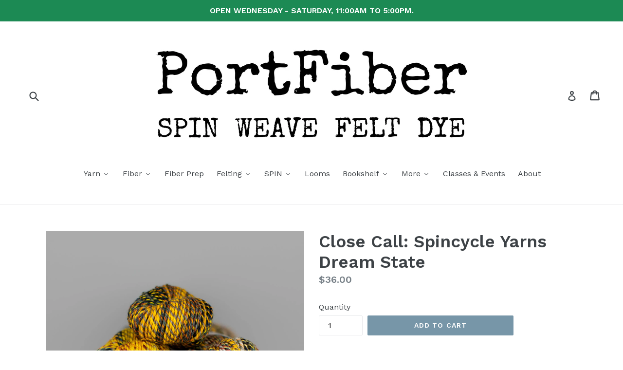

--- FILE ---
content_type: text/html; charset=utf-8
request_url: https://portfiber.com/products/copy-of-close-call-spincycle-yarns-dream-state
body_size: 24507
content:
<!doctype html>
<!--[if IE 9]> <html class="ie9 no-js" lang="en"> <![endif]-->
<!--[if (gt IE 9)|!(IE)]><!--> <html class="no-js" lang="en"> <!--<![endif]-->
<head>
  <meta charset="utf-8">
  <meta http-equiv="X-UA-Compatible" content="IE=edge,chrome=1">
  <meta name="viewport" content="width=device-width,initial-scale=1">
  <meta name="theme-color" content="#7796a8">
  <link rel="canonical" href="https://portfiber.com/products/copy-of-close-call-spincycle-yarns-dream-state">

  

  
  <title>
    Close Call: Spincycle Yarns Dream State
    
    
    
      &ndash; PortFiber
    
  </title>

  
    <meta name="description" content="DREAM STATE • worsted weight • 100% superwashed American wool • 150 yards per skein • hand wash cold, lay flat to dry • MADE IN THE USA FROM SHEEP TO SKEIN You will receive a skein from this colorway, but not the exact skein pictured. • Due to the “dyed in the wool” process, each skein is unique, even within a dyelot. ">
  

  <!-- /snippets/social-meta-tags.liquid -->
<meta property="og:site_name" content="PortFiber">
<meta property="og:url" content="https://portfiber.com/products/copy-of-close-call-spincycle-yarns-dream-state">
<meta property="og:title" content="Close Call: Spincycle Yarns Dream State">
<meta property="og:type" content="product">
<meta property="og:description" content="DREAM STATE • worsted weight • 100% superwashed American wool • 150 yards per skein • hand wash cold, lay flat to dry • MADE IN THE USA FROM SHEEP TO SKEIN You will receive a skein from this colorway, but not the exact skein pictured. • Due to the “dyed in the wool” process, each skein is unique, even within a dyelot. "><meta property="og:price:amount" content="36.00">
  <meta property="og:price:currency" content="USD"><meta property="og:image" content="http://portfiber.com/cdn/shop/products/close_call_ds-1095-4_1152x1152-2_1024x1024.jpg?v=1677357556"><meta property="og:image" content="http://portfiber.com/cdn/shop/products/close_call_ds-1150_1152x1152_01b90d4e-9541-4e9f-aa04-dfa58870860b_1024x1024.jpg?v=1677357556"><meta property="og:image" content="http://portfiber.com/cdn/shop/products/close_call_ds-1145_1152x1152_8cc2d394-98c0-4f2b-a792-677656a7d5b5_1024x1024.jpg?v=1677357556">
<meta property="og:image:secure_url" content="https://portfiber.com/cdn/shop/products/close_call_ds-1095-4_1152x1152-2_1024x1024.jpg?v=1677357556"><meta property="og:image:secure_url" content="https://portfiber.com/cdn/shop/products/close_call_ds-1150_1152x1152_01b90d4e-9541-4e9f-aa04-dfa58870860b_1024x1024.jpg?v=1677357556"><meta property="og:image:secure_url" content="https://portfiber.com/cdn/shop/products/close_call_ds-1145_1152x1152_8cc2d394-98c0-4f2b-a792-677656a7d5b5_1024x1024.jpg?v=1677357556">

<meta name="twitter:site" content="@http://twiter.com/portfiber">
<meta name="twitter:card" content="summary_large_image">
<meta name="twitter:title" content="Close Call: Spincycle Yarns Dream State">
<meta name="twitter:description" content="DREAM STATE • worsted weight • 100% superwashed American wool • 150 yards per skein • hand wash cold, lay flat to dry • MADE IN THE USA FROM SHEEP TO SKEIN You will receive a skein from this colorway, but not the exact skein pictured. • Due to the “dyed in the wool” process, each skein is unique, even within a dyelot. ">


  <link href="//portfiber.com/cdn/shop/t/1/assets/theme.scss.css?v=116056410168827020671696097020" rel="stylesheet" type="text/css" media="all" />
  

  <link href="//fonts.googleapis.com/css?family=Work+Sans:400,700" rel="stylesheet" type="text/css" media="all" />


  

    <link href="//fonts.googleapis.com/css?family=Work+Sans:600" rel="stylesheet" type="text/css" media="all" />
  



  <script>
    var theme = {
      strings: {
        addToCart: "Add to cart",
        soldOut: "Sold out",
        unavailable: "Unavailable",
        showMore: "Show More",
        showLess: "Show Less"
      },
      moneyFormat: "${{amount}}"
    }

    document.documentElement.className = document.documentElement.className.replace('no-js', 'js');
  </script>

  <!--[if (lte IE 9) ]><script src="//portfiber.com/cdn/shop/t/1/assets/match-media.min.js?v=22265819453975888031492632576" type="text/javascript"></script><![endif]-->

  

  <!--[if (gt IE 9)|!(IE)]><!--><script src="//portfiber.com/cdn/shop/t/1/assets/vendor.js?v=136118274122071307521492632577" defer="defer"></script><!--<![endif]-->
  <!--[if lte IE 9]><script src="//portfiber.com/cdn/shop/t/1/assets/vendor.js?v=136118274122071307521492632577"></script><![endif]-->

  <!--[if (gt IE 9)|!(IE)]><!--><script src="//portfiber.com/cdn/shop/t/1/assets/theme.js?v=41350428452861850331609884709" defer="defer"></script><!--<![endif]-->
  <!--[if lte IE 9]><script src="//portfiber.com/cdn/shop/t/1/assets/theme.js?v=41350428452861850331609884709"></script><![endif]-->

  
  
  <script>window.performance && window.performance.mark && window.performance.mark('shopify.content_for_header.start');</script><meta name="facebook-domain-verification" content="83smhwrfta3mb6thw1bhde3ctn7lb6">
<meta name="facebook-domain-verification" content="35v7hrhbizffz0bk02mieuscm4ypyz">
<meta id="shopify-digital-wallet" name="shopify-digital-wallet" content="/19388137/digital_wallets/dialog">
<meta name="shopify-checkout-api-token" content="b6ff0d3a0e358e32dbb9c11524926851">
<meta id="in-context-paypal-metadata" data-shop-id="19388137" data-venmo-supported="false" data-environment="production" data-locale="en_US" data-paypal-v4="true" data-currency="USD">
<link rel="alternate" type="application/json+oembed" href="https://portfiber.com/products/copy-of-close-call-spincycle-yarns-dream-state.oembed">
<script async="async" src="/checkouts/internal/preloads.js?locale=en-US"></script>
<link rel="preconnect" href="https://shop.app" crossorigin="anonymous">
<script async="async" src="https://shop.app/checkouts/internal/preloads.js?locale=en-US&shop_id=19388137" crossorigin="anonymous"></script>
<script id="shopify-features" type="application/json">{"accessToken":"b6ff0d3a0e358e32dbb9c11524926851","betas":["rich-media-storefront-analytics"],"domain":"portfiber.com","predictiveSearch":true,"shopId":19388137,"locale":"en"}</script>
<script>var Shopify = Shopify || {};
Shopify.shop = "portfiber.myshopify.com";
Shopify.locale = "en";
Shopify.currency = {"active":"USD","rate":"1.0"};
Shopify.country = "US";
Shopify.theme = {"name":"debut","id":165800451,"schema_name":"Debut","schema_version":"1.2.0","theme_store_id":796,"role":"main"};
Shopify.theme.handle = "null";
Shopify.theme.style = {"id":null,"handle":null};
Shopify.cdnHost = "portfiber.com/cdn";
Shopify.routes = Shopify.routes || {};
Shopify.routes.root = "/";</script>
<script type="module">!function(o){(o.Shopify=o.Shopify||{}).modules=!0}(window);</script>
<script>!function(o){function n(){var o=[];function n(){o.push(Array.prototype.slice.apply(arguments))}return n.q=o,n}var t=o.Shopify=o.Shopify||{};t.loadFeatures=n(),t.autoloadFeatures=n()}(window);</script>
<script>
  window.ShopifyPay = window.ShopifyPay || {};
  window.ShopifyPay.apiHost = "shop.app\/pay";
  window.ShopifyPay.redirectState = null;
</script>
<script id="shop-js-analytics" type="application/json">{"pageType":"product"}</script>
<script defer="defer" async type="module" src="//portfiber.com/cdn/shopifycloud/shop-js/modules/v2/client.init-shop-cart-sync_IZsNAliE.en.esm.js"></script>
<script defer="defer" async type="module" src="//portfiber.com/cdn/shopifycloud/shop-js/modules/v2/chunk.common_0OUaOowp.esm.js"></script>
<script type="module">
  await import("//portfiber.com/cdn/shopifycloud/shop-js/modules/v2/client.init-shop-cart-sync_IZsNAliE.en.esm.js");
await import("//portfiber.com/cdn/shopifycloud/shop-js/modules/v2/chunk.common_0OUaOowp.esm.js");

  window.Shopify.SignInWithShop?.initShopCartSync?.({"fedCMEnabled":true,"windoidEnabled":true});

</script>
<script>
  window.Shopify = window.Shopify || {};
  if (!window.Shopify.featureAssets) window.Shopify.featureAssets = {};
  window.Shopify.featureAssets['shop-js'] = {"shop-cart-sync":["modules/v2/client.shop-cart-sync_DLOhI_0X.en.esm.js","modules/v2/chunk.common_0OUaOowp.esm.js"],"init-fed-cm":["modules/v2/client.init-fed-cm_C6YtU0w6.en.esm.js","modules/v2/chunk.common_0OUaOowp.esm.js"],"shop-button":["modules/v2/client.shop-button_BCMx7GTG.en.esm.js","modules/v2/chunk.common_0OUaOowp.esm.js"],"shop-cash-offers":["modules/v2/client.shop-cash-offers_BT26qb5j.en.esm.js","modules/v2/chunk.common_0OUaOowp.esm.js","modules/v2/chunk.modal_CGo_dVj3.esm.js"],"init-windoid":["modules/v2/client.init-windoid_B9PkRMql.en.esm.js","modules/v2/chunk.common_0OUaOowp.esm.js"],"init-shop-email-lookup-coordinator":["modules/v2/client.init-shop-email-lookup-coordinator_DZkqjsbU.en.esm.js","modules/v2/chunk.common_0OUaOowp.esm.js"],"shop-toast-manager":["modules/v2/client.shop-toast-manager_Di2EnuM7.en.esm.js","modules/v2/chunk.common_0OUaOowp.esm.js"],"shop-login-button":["modules/v2/client.shop-login-button_BtqW_SIO.en.esm.js","modules/v2/chunk.common_0OUaOowp.esm.js","modules/v2/chunk.modal_CGo_dVj3.esm.js"],"avatar":["modules/v2/client.avatar_BTnouDA3.en.esm.js"],"pay-button":["modules/v2/client.pay-button_CWa-C9R1.en.esm.js","modules/v2/chunk.common_0OUaOowp.esm.js"],"init-shop-cart-sync":["modules/v2/client.init-shop-cart-sync_IZsNAliE.en.esm.js","modules/v2/chunk.common_0OUaOowp.esm.js"],"init-customer-accounts":["modules/v2/client.init-customer-accounts_DenGwJTU.en.esm.js","modules/v2/client.shop-login-button_BtqW_SIO.en.esm.js","modules/v2/chunk.common_0OUaOowp.esm.js","modules/v2/chunk.modal_CGo_dVj3.esm.js"],"init-shop-for-new-customer-accounts":["modules/v2/client.init-shop-for-new-customer-accounts_JdHXxpS9.en.esm.js","modules/v2/client.shop-login-button_BtqW_SIO.en.esm.js","modules/v2/chunk.common_0OUaOowp.esm.js","modules/v2/chunk.modal_CGo_dVj3.esm.js"],"init-customer-accounts-sign-up":["modules/v2/client.init-customer-accounts-sign-up_D6__K_p8.en.esm.js","modules/v2/client.shop-login-button_BtqW_SIO.en.esm.js","modules/v2/chunk.common_0OUaOowp.esm.js","modules/v2/chunk.modal_CGo_dVj3.esm.js"],"checkout-modal":["modules/v2/client.checkout-modal_C_ZQDY6s.en.esm.js","modules/v2/chunk.common_0OUaOowp.esm.js","modules/v2/chunk.modal_CGo_dVj3.esm.js"],"shop-follow-button":["modules/v2/client.shop-follow-button_XetIsj8l.en.esm.js","modules/v2/chunk.common_0OUaOowp.esm.js","modules/v2/chunk.modal_CGo_dVj3.esm.js"],"lead-capture":["modules/v2/client.lead-capture_DvA72MRN.en.esm.js","modules/v2/chunk.common_0OUaOowp.esm.js","modules/v2/chunk.modal_CGo_dVj3.esm.js"],"shop-login":["modules/v2/client.shop-login_ClXNxyh6.en.esm.js","modules/v2/chunk.common_0OUaOowp.esm.js","modules/v2/chunk.modal_CGo_dVj3.esm.js"],"payment-terms":["modules/v2/client.payment-terms_CNlwjfZz.en.esm.js","modules/v2/chunk.common_0OUaOowp.esm.js","modules/v2/chunk.modal_CGo_dVj3.esm.js"]};
</script>
<script>(function() {
  var isLoaded = false;
  function asyncLoad() {
    if (isLoaded) return;
    isLoaded = true;
    var urls = ["\/\/www.powr.io\/powr.js?powr-token=portfiber.myshopify.com\u0026external-type=shopify\u0026shop=portfiber.myshopify.com","https:\/\/chimpstatic.com\/mcjs-connected\/js\/users\/9c85e0225f4b336da396bc0e4\/4624c584b71ea831af2f60a1f.js?shop=portfiber.myshopify.com"];
    for (var i = 0; i < urls.length; i++) {
      var s = document.createElement('script');
      s.type = 'text/javascript';
      s.async = true;
      s.src = urls[i];
      var x = document.getElementsByTagName('script')[0];
      x.parentNode.insertBefore(s, x);
    }
  };
  if(window.attachEvent) {
    window.attachEvent('onload', asyncLoad);
  } else {
    window.addEventListener('load', asyncLoad, false);
  }
})();</script>
<script id="__st">var __st={"a":19388137,"offset":-18000,"reqid":"0319bba5-6abb-4955-acc1-4fdbccbb9f2a-1768392616","pageurl":"portfiber.com\/products\/copy-of-close-call-spincycle-yarns-dream-state","u":"967bef322b34","p":"product","rtyp":"product","rid":7947336810744};</script>
<script>window.ShopifyPaypalV4VisibilityTracking = true;</script>
<script id="captcha-bootstrap">!function(){'use strict';const t='contact',e='account',n='new_comment',o=[[t,t],['blogs',n],['comments',n],[t,'customer']],c=[[e,'customer_login'],[e,'guest_login'],[e,'recover_customer_password'],[e,'create_customer']],r=t=>t.map((([t,e])=>`form[action*='/${t}']:not([data-nocaptcha='true']) input[name='form_type'][value='${e}']`)).join(','),a=t=>()=>t?[...document.querySelectorAll(t)].map((t=>t.form)):[];function s(){const t=[...o],e=r(t);return a(e)}const i='password',u='form_key',d=['recaptcha-v3-token','g-recaptcha-response','h-captcha-response',i],f=()=>{try{return window.sessionStorage}catch{return}},m='__shopify_v',_=t=>t.elements[u];function p(t,e,n=!1){try{const o=window.sessionStorage,c=JSON.parse(o.getItem(e)),{data:r}=function(t){const{data:e,action:n}=t;return t[m]||n?{data:e,action:n}:{data:t,action:n}}(c);for(const[e,n]of Object.entries(r))t.elements[e]&&(t.elements[e].value=n);n&&o.removeItem(e)}catch(o){console.error('form repopulation failed',{error:o})}}const l='form_type',E='cptcha';function T(t){t.dataset[E]=!0}const w=window,h=w.document,L='Shopify',v='ce_forms',y='captcha';let A=!1;((t,e)=>{const n=(g='f06e6c50-85a8-45c8-87d0-21a2b65856fe',I='https://cdn.shopify.com/shopifycloud/storefront-forms-hcaptcha/ce_storefront_forms_captcha_hcaptcha.v1.5.2.iife.js',D={infoText:'Protected by hCaptcha',privacyText:'Privacy',termsText:'Terms'},(t,e,n)=>{const o=w[L][v],c=o.bindForm;if(c)return c(t,g,e,D).then(n);var r;o.q.push([[t,g,e,D],n]),r=I,A||(h.body.append(Object.assign(h.createElement('script'),{id:'captcha-provider',async:!0,src:r})),A=!0)});var g,I,D;w[L]=w[L]||{},w[L][v]=w[L][v]||{},w[L][v].q=[],w[L][y]=w[L][y]||{},w[L][y].protect=function(t,e){n(t,void 0,e),T(t)},Object.freeze(w[L][y]),function(t,e,n,w,h,L){const[v,y,A,g]=function(t,e,n){const i=e?o:[],u=t?c:[],d=[...i,...u],f=r(d),m=r(i),_=r(d.filter((([t,e])=>n.includes(e))));return[a(f),a(m),a(_),s()]}(w,h,L),I=t=>{const e=t.target;return e instanceof HTMLFormElement?e:e&&e.form},D=t=>v().includes(t);t.addEventListener('submit',(t=>{const e=I(t);if(!e)return;const n=D(e)&&!e.dataset.hcaptchaBound&&!e.dataset.recaptchaBound,o=_(e),c=g().includes(e)&&(!o||!o.value);(n||c)&&t.preventDefault(),c&&!n&&(function(t){try{if(!f())return;!function(t){const e=f();if(!e)return;const n=_(t);if(!n)return;const o=n.value;o&&e.removeItem(o)}(t);const e=Array.from(Array(32),(()=>Math.random().toString(36)[2])).join('');!function(t,e){_(t)||t.append(Object.assign(document.createElement('input'),{type:'hidden',name:u})),t.elements[u].value=e}(t,e),function(t,e){const n=f();if(!n)return;const o=[...t.querySelectorAll(`input[type='${i}']`)].map((({name:t})=>t)),c=[...d,...o],r={};for(const[a,s]of new FormData(t).entries())c.includes(a)||(r[a]=s);n.setItem(e,JSON.stringify({[m]:1,action:t.action,data:r}))}(t,e)}catch(e){console.error('failed to persist form',e)}}(e),e.submit())}));const S=(t,e)=>{t&&!t.dataset[E]&&(n(t,e.some((e=>e===t))),T(t))};for(const o of['focusin','change'])t.addEventListener(o,(t=>{const e=I(t);D(e)&&S(e,y())}));const B=e.get('form_key'),M=e.get(l),P=B&&M;t.addEventListener('DOMContentLoaded',(()=>{const t=y();if(P)for(const e of t)e.elements[l].value===M&&p(e,B);[...new Set([...A(),...v().filter((t=>'true'===t.dataset.shopifyCaptcha))])].forEach((e=>S(e,t)))}))}(h,new URLSearchParams(w.location.search),n,t,e,['guest_login'])})(!0,!0)}();</script>
<script integrity="sha256-4kQ18oKyAcykRKYeNunJcIwy7WH5gtpwJnB7kiuLZ1E=" data-source-attribution="shopify.loadfeatures" defer="defer" src="//portfiber.com/cdn/shopifycloud/storefront/assets/storefront/load_feature-a0a9edcb.js" crossorigin="anonymous"></script>
<script crossorigin="anonymous" defer="defer" src="//portfiber.com/cdn/shopifycloud/storefront/assets/shopify_pay/storefront-65b4c6d7.js?v=20250812"></script>
<script data-source-attribution="shopify.dynamic_checkout.dynamic.init">var Shopify=Shopify||{};Shopify.PaymentButton=Shopify.PaymentButton||{isStorefrontPortableWallets:!0,init:function(){window.Shopify.PaymentButton.init=function(){};var t=document.createElement("script");t.src="https://portfiber.com/cdn/shopifycloud/portable-wallets/latest/portable-wallets.en.js",t.type="module",document.head.appendChild(t)}};
</script>
<script data-source-attribution="shopify.dynamic_checkout.buyer_consent">
  function portableWalletsHideBuyerConsent(e){var t=document.getElementById("shopify-buyer-consent"),n=document.getElementById("shopify-subscription-policy-button");t&&n&&(t.classList.add("hidden"),t.setAttribute("aria-hidden","true"),n.removeEventListener("click",e))}function portableWalletsShowBuyerConsent(e){var t=document.getElementById("shopify-buyer-consent"),n=document.getElementById("shopify-subscription-policy-button");t&&n&&(t.classList.remove("hidden"),t.removeAttribute("aria-hidden"),n.addEventListener("click",e))}window.Shopify?.PaymentButton&&(window.Shopify.PaymentButton.hideBuyerConsent=portableWalletsHideBuyerConsent,window.Shopify.PaymentButton.showBuyerConsent=portableWalletsShowBuyerConsent);
</script>
<script data-source-attribution="shopify.dynamic_checkout.cart.bootstrap">document.addEventListener("DOMContentLoaded",(function(){function t(){return document.querySelector("shopify-accelerated-checkout-cart, shopify-accelerated-checkout")}if(t())Shopify.PaymentButton.init();else{new MutationObserver((function(e,n){t()&&(Shopify.PaymentButton.init(),n.disconnect())})).observe(document.body,{childList:!0,subtree:!0})}}));
</script>
<link id="shopify-accelerated-checkout-styles" rel="stylesheet" media="screen" href="https://portfiber.com/cdn/shopifycloud/portable-wallets/latest/accelerated-checkout-backwards-compat.css" crossorigin="anonymous">
<style id="shopify-accelerated-checkout-cart">
        #shopify-buyer-consent {
  margin-top: 1em;
  display: inline-block;
  width: 100%;
}

#shopify-buyer-consent.hidden {
  display: none;
}

#shopify-subscription-policy-button {
  background: none;
  border: none;
  padding: 0;
  text-decoration: underline;
  font-size: inherit;
  cursor: pointer;
}

#shopify-subscription-policy-button::before {
  box-shadow: none;
}

      </style>

<script>window.performance && window.performance.mark && window.performance.mark('shopify.content_for_header.end');</script>
<!-- BEGIN app block: shopify://apps/buddha-mega-menu-navigation/blocks/megamenu/dbb4ce56-bf86-4830-9b3d-16efbef51c6f -->
<script>
        var productImageAndPrice = [],
            collectionImages = [],
            articleImages = [],
            mmLivIcons = false,
            mmFlipClock = false,
            mmFixesUseJquery = false,
            mmNumMMI = 10,
            mmSchemaTranslation = {},
            mmMenuStrings =  {"menuStrings":{"default":{"Yarn":"Yarn","Kits":"Kits","Auri Cowl":"Auri Cowl","Old Port Hat":"Old Port Hat","Knug Cowl":"Knug Cowl","Mauna Hat ":"Mauna Hat ","Cashmere People Yarns":"Cashmere People Yarns","cashgora":"cashgora","lace cashgora":"lace cashgora","fingering cashgora":"fingering cashgora","sport cashgora":"sport cashgora","dk cashgora":"dk cashgora","CASHMERE":"CASHMERE","lace cashmere":"lace cashmere","fingering cashmere":"fingering cashmere","sport cashmere":"sport cashmere","DK cashmere":"DK cashmere","cotton":"cotton","kits":"kits","edulis shawl kit":"edulis shawl kit","Euroflax Linen":"Euroflax Linen","Euroflax Cone":"Euroflax Cone","Euroflax Mini Skein":"Euroflax Mini Skein","Gist Yarn":"Gist Yarn","Beam 3/2 Organic Cotton":"Beam 3/2 Organic Cotton","Mallo Cotton Slub":"Mallo Cotton Slub","Sero Silk Noil":"Sero Silk Noil","Harrisville ":"Harrisville ","d a y l i g h t s":"d a y l i g h t s","n i g h t s h a d e s":"n i g h t s h a d e s","Highland":"Highland","Highland Skeins":"Highland Skeins","Highland Cones":"Highland Cones","Shetland ":"Shetland ","Shetland Skeins":"Shetland Skeins","Shetland Cones":"Shetland Cones","Maurice Brassard":"Maurice Brassard","8/2 Bamboo":"8/2 Bamboo","8/2 Cotton":"8/2 Cotton","Moeke ":"Moeke ","Peace Fleece":"Peace Fleece","Peace Fleece DK":"Peace Fleece DK","Peace Fleece Worsted":"Peace Fleece Worsted","PortFiber":"PortFiber","Dance Dance Dance Sock":"Dance Dance Dance Sock","Serenade Sock":"Serenade Sock","Ritual Dyes":"Ritual Dyes","Backpack":"Backpack","Fae":"Fae","Undine DK":"Undine DK","Undine  Fingering":"Undine  Fingering","Spincycle Yarns":"Spincycle Yarns","Dream State":"Dream State","Dyed in the Wool":"Dyed in the Wool","PLUMP":"PLUMP","Versus":"Versus","Wilder":"Wilder","Fiber":"Fiber","Naked":"Naked","Cotton":"Cotton","Hand-Dyed To Order":"Hand-Dyed To Order","Dyed Corriedale":"Dyed Corriedale","Carded Corriedale":"Carded Corriedale","Combed Corriedale":"Combed Corriedale","Dyed Flax/Linen Top":"Dyed Flax/Linen Top","Dyed Merino":"Dyed Merino","Multi-Colored Merino":"Multi-Colored Merino","Solid Merino":"Solid Merino","Glitz!":"Glitz!","Peace Fleece Batting":"Peace Fleece Batting","Sari Silk Roving":"Sari Silk Roving","Fiber Prep":"Fiber Prep","Felting":"Felting","Felt Fat Quarters":"Felt Fat Quarters","Felted Sky":"Felted Sky","Neysa Russo Tapestries":"Neysa Russo Tapestries","WoolPets":"WoolPets","Felted Soap ":"Felted Soap ","Maine Island Soap":"Maine Island Soap","Pre-Felt + Linen":"Pre-Felt + Linen","Linen":"Linen","Merino Pre-Felt":"Merino Pre-Felt","Tools":"Tools","SPIN":"SPIN","Wheels":"Wheels","Spindles":"Spindles","Looms":"Looms","Bookshelf":"Bookshelf","Magazines":"Magazines","Fiber Art Now":"Fiber Art Now","Laine":"Laine","Making":"Making","Making Stories":"Making Stories","Moorit":"Moorit","PLY ":"PLY ","Pom Pom Quarterly":"Pom Pom Quarterly","WEFT":"WEFT","Books ":"Books ","For Children":"For Children","On Being":"On Being","On Crochet":"On Crochet","On Dyeing":"On Dyeing","On Felting":"On Felting","On Knitting":"On Knitting","On Macramé":"On Macramé","On Spinning":"On Spinning","On Weaving":"On Weaving","More":"More","Fiber Care":"Fiber Care","for online purchases":"for online purchases","Gift Card ":"Gift Card ","for in-store purchases":"for in-store purchases","Gift Certificate":"Gift Certificate","Needlepoint Kit":"Needlepoint Kit","Needles & Hooks":"Needles & Hooks","Notions":"Notions","Katrinkles":"Katrinkles","Maine Island Soaps":"Maine Island Soaps","Pins":"Pins","Point Protectors":"Point Protectors","Purl Strings":"Purl Strings","Stickers":"Stickers","Ritual Dyes Backpack":"Ritual Dyes Backpack","Classes & Events":"Classes & Events","About":"About"}},"additional":{"default":{"Add to cart":"Add to cart","Sold out":"Sold out","JUST ADDED TO YOUR CART":"JUST ADDED TO YOUR CART","OUT OF STOCK":"OUT OF STOCK","View Cart":"View Cart"}}} ,
            mmShopLocale = "en",
            mmShopLocaleCollectionsRoute = "/collections",
            mmSchemaDesignJSON = [{"action":"menu-select","value":"main-menu"},{"action":"design","setting":"tree_sub_direction","value":"set_tree_right"},{"action":"design","setting":"font_family","value":"Default"},{"action":"design","setting":"button_background_hover_color","value":"#0d8781"},{"action":"design","setting":"link_hover_color","value":"#0da19a"},{"action":"design","setting":"button_background_color","value":"#0da19a"},{"action":"design","setting":"link_color","value":"#4e4e4e"},{"action":"design","setting":"background_hover_color","value":"#f9f9f9"},{"action":"design","setting":"background_color","value":"#ffffff"},{"action":"design","setting":"button_text_hover_color","value":"#ffffff"},{"action":"design","setting":"button_text_color","value":"#ffffff"},{"action":"design","setting":"font_size","value":"13px"},{"action":"design","setting":"text_color","value":"#222222"},{"action":"design","setting":"vertical_text_color","value":"#ffffff"},{"action":"design","setting":"vertical_link_color","value":"#ffffff"},{"action":"design","setting":"vertical_link_hover_color","value":"#0da19a"},{"action":"design","setting":"vertical_font_size","value":"13px"}],
            mmDomChangeSkipUl = ",.slick-dots,.grid--view-items",
            buddhaMegaMenuShop = "portfiber.myshopify.com",
            mmWireframeCompression = "0",
            mmExtensionAssetUrl = "https://cdn.shopify.com/extensions/019abe06-4a3f-7763-88da-170e1b54169b/mega-menu-151/assets/";var bestSellersHTML = '';var newestProductsHTML = '';/* get link lists api */
        var linkLists={"main-menu" : {"title":"Main menu", "items":["/","/collections/classes","/collections/all","/pages/about",]},"footer" : {"title":"Footer menu", "items":["/search",]},"customer-account-main-menu" : {"title":"Customer account main menu", "items":["/","https://shopify.com/19388137/account/orders?locale=en&amp;region_country=US",]},};/*ENDPARSE*/

        linkLists["force-mega-menu"]={};linkLists["force-mega-menu"].title="Debut Theme - Mega Menu";linkLists["force-mega-menu"].items=[1];

        /* set product prices *//* get the collection images *//* get the article images *//* customer fixes */
        var mmThemeFixesBeforeInit = function(){ mobileMenuMilliseconds = 500; mmHorizontalMenus = "#AccessibleNav #SiteNav"; mmVerticalMenus = "#MobileNav"; }; var mmThemeFixesBefore = function(){ if (selectedMenu=="force-mega-menu" && tempMenuObject.u.id == "MobileNav") { tempMenuObject.forceMenu = true; tempMenuObject.skipCheck = true; tempMenuObject.liClasses = "mobile-nav__item border-bottom"; tempMenuObject.aClasses = "mobile-nav__link"; tempMenuObject.liItems = []; var children = tempMenuObject.u.children; for (var i=0; i<children.length; i++) { if (children[i].nodeName == "LI") { if (children[i].querySelector(".currency-selector") == null) { tempMenuObject.liItems[tempMenuObject.liItems.length] = children[i]; } } } } else if (selectedMenu=="force-mega-menu" && tempMenuObject.u.id == "SiteNav") { tempMenuObject.forceMenu = true; tempMenuObject.skipCheck = true; tempMenuObject.liClasses = ""; tempMenuObject.aClasses = "site-nav__link site-nav__link--main"; tempMenuObject.liItems = []; var children = tempMenuObject.u.children; for (var i=0; i<children.length; i++) { if (children[i].nodeName == "LI") { tempMenuObject.liItems[tempMenuObject.liItems.length] = children[i]; } } } }; var mmThemeFixesAfter = function(){ var style = " .mobile-nav-wrapper { overflow:visible; z-index:1; opacity: 1; } .site-header { z-index:9; }"; mmAddStyle(style, "themeScript"); }; 
        

        var mmWireframe = {"html" : "<li role=\"none\" class=\"buddha-menu-item\" itemId=\"Q8idl\"  ><a data-href=\"no-link\" href=\"#\" rel=\"nofollow\" aria-label=\"Yarn\" data-no-instant=\"\" onclick=\"return toggleSubmenu(this);\" role=\"menuitem\"  ><i class=\"mm-icon static fa fa-none\" aria-hidden=\"true\"></i><span class=\"mm-title\">Yarn</span><i class=\"mm-arrow mm-angle-down\" aria-hidden=\"true\"></i><span class=\"toggle-menu-btn\" style=\"display:none;\" title=\"Toggle menu\" onclick=\"return toggleSubmenu(this)\"><span class=\"mm-arrow-icon\"><span class=\"bar-one\"></span><span class=\"bar-two\"></span></span></span></a><ul class=\"mm-submenu tree  small \" role=\"menu\"><li data-href=\"no-link\" href=\"#\" rel=\"nofollow\" aria-label=\"Kits\" data-no-instant=\"\" onclick=\"return toggleSubmenu(this);\" role=\"menuitem\"  ><a data-href=\"no-link\" href=\"#\" rel=\"nofollow\" aria-label=\"Kits\" data-no-instant=\"\" onclick=\"return toggleSubmenu(this);\" role=\"menuitem\"  ><span class=\"mm-title\">Kits</span><i class=\"mm-arrow mm-angle-down\" aria-hidden=\"true\"></i><span class=\"toggle-menu-btn\" style=\"display:none;\" title=\"Toggle menu\" onclick=\"return toggleSubmenu(this)\"><span class=\"mm-arrow-icon\"><span class=\"bar-one\"></span><span class=\"bar-two\"></span></span></span></a><ul class=\"mm-submenu tree  small mm-last-level\" role=\"menu\"><li data-href=\"/products/auri-cowl-kit\" href=\"/products/auri-cowl-kit\" aria-label=\"Auri Cowl\" data-no-instant=\"\" onclick=\"mmGoToPage(this, event); return false;\" role=\"menuitem\"  ><a data-href=\"/products/auri-cowl-kit\" href=\"/products/auri-cowl-kit\" aria-label=\"Auri Cowl\" data-no-instant=\"\" onclick=\"mmGoToPage(this, event); return false;\" role=\"menuitem\"  ><span class=\"mm-title\">Auri Cowl</span></a></li><li href=\"#\" rel=\"nofollow\" aria-label=\"Old Port Hat\" data-no-instant=\"\" onclick=\"mmGoToPage(this, event); return false;\" role=\"menuitem\"  ><a href=\"#\" rel=\"nofollow\" aria-label=\"Old Port Hat\" data-no-instant=\"\" onclick=\"mmGoToPage(this, event); return false;\" role=\"menuitem\"  ><span class=\"mm-title\">Old Port Hat</span></a></li><li data-href=\"/products/knug-cowl-kit\" href=\"/products/knug-cowl-kit\" aria-label=\"Knug Cowl\" data-no-instant=\"\" onclick=\"mmGoToPage(this, event); return false;\" role=\"menuitem\"  ><a data-href=\"/products/knug-cowl-kit\" href=\"/products/knug-cowl-kit\" aria-label=\"Knug Cowl\" data-no-instant=\"\" onclick=\"mmGoToPage(this, event); return false;\" role=\"menuitem\"  ><span class=\"mm-title\">Knug Cowl</span></a></li><li data-href=\"/products/mauna-hat-kit\" href=\"/products/mauna-hat-kit\" aria-label=\"Mauna Hat \" data-no-instant=\"\" onclick=\"mmGoToPage(this, event); return false;\" role=\"menuitem\"  ><a data-href=\"/products/mauna-hat-kit\" href=\"/products/mauna-hat-kit\" aria-label=\"Mauna Hat \" data-no-instant=\"\" onclick=\"mmGoToPage(this, event); return false;\" role=\"menuitem\"  ><span class=\"mm-title\">Mauna Hat</span></a></li></ul></li><li data-href=\"no-link\" href=\"#\" rel=\"nofollow\" aria-label=\"Cashmere People Yarns\" data-no-instant=\"\" onclick=\"return toggleSubmenu(this);\" role=\"menuitem\"  ><a data-href=\"no-link\" href=\"#\" rel=\"nofollow\" aria-label=\"Cashmere People Yarns\" data-no-instant=\"\" onclick=\"return toggleSubmenu(this);\" role=\"menuitem\"  ><span class=\"mm-title\">Cashmere People Yarns</span><i class=\"mm-arrow mm-angle-down\" aria-hidden=\"true\"></i><span class=\"toggle-menu-btn\" style=\"display:none;\" title=\"Toggle menu\" onclick=\"return toggleSubmenu(this)\"><span class=\"mm-arrow-icon\"><span class=\"bar-one\"></span><span class=\"bar-two\"></span></span></span></a><ul class=\"mm-submenu tree  small \" role=\"menu\"><li data-href=\"/collections/cashgora\" href=\"/collections/cashgora\" aria-label=\"cashgora\" data-no-instant=\"\" onclick=\"mmGoToPage(this, event); return false;\" role=\"menuitem\"  ><a data-href=\"/collections/cashgora\" href=\"/collections/cashgora\" aria-label=\"cashgora\" data-no-instant=\"\" onclick=\"mmGoToPage(this, event); return false;\" role=\"menuitem\"  ><span class=\"mm-title\">cashgora</span><i class=\"mm-arrow mm-angle-down\" aria-hidden=\"true\"></i><span class=\"toggle-menu-btn\" style=\"display:none;\" title=\"Toggle menu\" onclick=\"return toggleSubmenu(this)\"><span class=\"mm-arrow-icon\"><span class=\"bar-one\"></span><span class=\"bar-two\"></span></span></span></a><ul class=\"mm-submenu tree  small mm-last-level\" role=\"menu\"><li data-href=\"/collections/cashgora-lace\" href=\"/collections/cashgora-lace\" aria-label=\"lace cashgora\" data-no-instant=\"\" onclick=\"mmGoToPage(this, event); return false;\" role=\"menuitem\"  ><a data-href=\"/collections/cashgora-lace\" href=\"/collections/cashgora-lace\" aria-label=\"lace cashgora\" data-no-instant=\"\" onclick=\"mmGoToPage(this, event); return false;\" role=\"menuitem\"  ><span class=\"mm-title\">lace cashgora</span></a></li><li data-href=\"/collections/tajik-cashgora-yarn\" href=\"/collections/tajik-cashgora-yarn\" aria-label=\"fingering cashgora\" data-no-instant=\"\" onclick=\"mmGoToPage(this, event); return false;\" role=\"menuitem\"  ><a data-href=\"/collections/tajik-cashgora-yarn\" href=\"/collections/tajik-cashgora-yarn\" aria-label=\"fingering cashgora\" data-no-instant=\"\" onclick=\"mmGoToPage(this, event); return false;\" role=\"menuitem\"  ><span class=\"mm-title\">fingering cashgora</span></a></li><li data-href=\"/collections/cashgora-sport\" href=\"/collections/cashgora-sport\" aria-label=\"sport cashgora\" data-no-instant=\"\" onclick=\"mmGoToPage(this, event); return false;\" role=\"menuitem\"  ><a data-href=\"/collections/cashgora-sport\" href=\"/collections/cashgora-sport\" aria-label=\"sport cashgora\" data-no-instant=\"\" onclick=\"mmGoToPage(this, event); return false;\" role=\"menuitem\"  ><span class=\"mm-title\">sport cashgora</span></a></li><li data-href=\"/collections/cashgora-dk\" href=\"/collections/cashgora-dk\" aria-label=\"dk cashgora\" data-no-instant=\"\" onclick=\"mmGoToPage(this, event); return false;\" role=\"menuitem\"  ><a data-href=\"/collections/cashgora-dk\" href=\"/collections/cashgora-dk\" aria-label=\"dk cashgora\" data-no-instant=\"\" onclick=\"mmGoToPage(this, event); return false;\" role=\"menuitem\"  ><span class=\"mm-title\">dk cashgora</span></a></li></ul></li><li data-href=\"/collections/cashmere\" href=\"/collections/cashmere\" aria-label=\"CASHMERE\" data-no-instant=\"\" onclick=\"mmGoToPage(this, event); return false;\" role=\"menuitem\"  ><a data-href=\"/collections/cashmere\" href=\"/collections/cashmere\" aria-label=\"CASHMERE\" data-no-instant=\"\" onclick=\"mmGoToPage(this, event); return false;\" role=\"menuitem\"  ><span class=\"mm-title\">CASHMERE</span><i class=\"mm-arrow mm-angle-down\" aria-hidden=\"true\"></i><span class=\"toggle-menu-btn\" style=\"display:none;\" title=\"Toggle menu\" onclick=\"return toggleSubmenu(this)\"><span class=\"mm-arrow-icon\"><span class=\"bar-one\"></span><span class=\"bar-two\"></span></span></span></a><ul class=\"mm-submenu tree  small mm-last-level\" role=\"menu\"><li data-href=\"/collections/cashmere-lace\" href=\"/collections/cashmere-lace\" aria-label=\"lace cashmere\" data-no-instant=\"\" onclick=\"mmGoToPage(this, event); return false;\" role=\"menuitem\"  ><a data-href=\"/collections/cashmere-lace\" href=\"/collections/cashmere-lace\" aria-label=\"lace cashmere\" data-no-instant=\"\" onclick=\"mmGoToPage(this, event); return false;\" role=\"menuitem\"  ><span class=\"mm-title\">lace cashmere</span></a></li><li data-href=\"/collections/cashmere-fingering\" href=\"/collections/cashmere-fingering\" aria-label=\"fingering cashmere\" data-no-instant=\"\" onclick=\"mmGoToPage(this, event); return false;\" role=\"menuitem\"  ><a data-href=\"/collections/cashmere-fingering\" href=\"/collections/cashmere-fingering\" aria-label=\"fingering cashmere\" data-no-instant=\"\" onclick=\"mmGoToPage(this, event); return false;\" role=\"menuitem\"  ><span class=\"mm-title\">fingering cashmere</span></a></li><li data-href=\"/collections/cashmere-sport\" href=\"/collections/cashmere-sport\" aria-label=\"sport cashmere\" data-no-instant=\"\" onclick=\"mmGoToPage(this, event); return false;\" role=\"menuitem\"  ><a data-href=\"/collections/cashmere-sport\" href=\"/collections/cashmere-sport\" aria-label=\"sport cashmere\" data-no-instant=\"\" onclick=\"mmGoToPage(this, event); return false;\" role=\"menuitem\"  ><span class=\"mm-title\">sport cashmere</span></a></li><li data-href=\"/collections/cashmere-dk\" href=\"/collections/cashmere-dk\" aria-label=\"DK cashmere\" data-no-instant=\"\" onclick=\"mmGoToPage(this, event); return false;\" role=\"menuitem\"  ><a data-href=\"/collections/cashmere-dk\" href=\"/collections/cashmere-dk\" aria-label=\"DK cashmere\" data-no-instant=\"\" onclick=\"mmGoToPage(this, event); return false;\" role=\"menuitem\"  ><span class=\"mm-title\">DK cashmere</span></a></li></ul></li><li data-href=\"/products/cashmere-people-yarns-handspun-cotton\" href=\"/products/cashmere-people-yarns-handspun-cotton\" aria-label=\"cotton\" data-no-instant=\"\" onclick=\"mmGoToPage(this, event); return false;\" role=\"menuitem\"  ><a data-href=\"/products/cashmere-people-yarns-handspun-cotton\" href=\"/products/cashmere-people-yarns-handspun-cotton\" aria-label=\"cotton\" data-no-instant=\"\" onclick=\"mmGoToPage(this, event); return false;\" role=\"menuitem\"  ><span class=\"mm-title\">cotton</span></a></li><li data-href=\"no-link\" href=\"#\" rel=\"nofollow\" aria-label=\"kits\" data-no-instant=\"\" onclick=\"return toggleSubmenu(this);\" role=\"menuitem\"  ><a data-href=\"no-link\" href=\"#\" rel=\"nofollow\" aria-label=\"kits\" data-no-instant=\"\" onclick=\"return toggleSubmenu(this);\" role=\"menuitem\"  ><span class=\"mm-title\">kits</span><i class=\"mm-arrow mm-angle-down\" aria-hidden=\"true\"></i><span class=\"toggle-menu-btn\" style=\"display:none;\" title=\"Toggle menu\" onclick=\"return toggleSubmenu(this)\"><span class=\"mm-arrow-icon\"><span class=\"bar-one\"></span><span class=\"bar-two\"></span></span></span></a><ul class=\"mm-submenu tree  small mm-last-level\" role=\"menu\"><li data-href=\"/products/edulis-shawl-kit\" href=\"/products/edulis-shawl-kit\" aria-label=\"edulis shawl kit\" data-no-instant=\"\" onclick=\"mmGoToPage(this, event); return false;\" role=\"menuitem\"  ><a data-href=\"/products/edulis-shawl-kit\" href=\"/products/edulis-shawl-kit\" aria-label=\"edulis shawl kit\" data-no-instant=\"\" onclick=\"mmGoToPage(this, event); return false;\" role=\"menuitem\"  ><span class=\"mm-title\">edulis shawl kit</span></a></li></ul></li></ul></li><li data-href=\"no-link\" href=\"#\" rel=\"nofollow\" aria-label=\"Euroflax Linen\" data-no-instant=\"\" onclick=\"return toggleSubmenu(this);\" role=\"menuitem\"  ><a data-href=\"no-link\" href=\"#\" rel=\"nofollow\" aria-label=\"Euroflax Linen\" data-no-instant=\"\" onclick=\"return toggleSubmenu(this);\" role=\"menuitem\"  ><span class=\"mm-title\">Euroflax Linen</span><i class=\"mm-arrow mm-angle-down\" aria-hidden=\"true\"></i><span class=\"toggle-menu-btn\" style=\"display:none;\" title=\"Toggle menu\" onclick=\"return toggleSubmenu(this)\"><span class=\"mm-arrow-icon\"><span class=\"bar-one\"></span><span class=\"bar-two\"></span></span></span></a><ul class=\"mm-submenu tree  small mm-last-level\" role=\"menu\"><li data-href=\"/collections/euroflax-14-4-linen-yarn\" href=\"/collections/euroflax-14-4-linen-yarn\" aria-label=\"Euroflax Cone\" data-no-instant=\"\" onclick=\"mmGoToPage(this, event); return false;\" role=\"menuitem\"  ><a data-href=\"/collections/euroflax-14-4-linen-yarn\" href=\"/collections/euroflax-14-4-linen-yarn\" aria-label=\"Euroflax Cone\" data-no-instant=\"\" onclick=\"mmGoToPage(this, event); return false;\" role=\"menuitem\"  ><span class=\"mm-title\">Euroflax Cone</span></a></li><li data-href=\"/collections/euroflax-14-4-linen-mini-skein\" href=\"/collections/euroflax-14-4-linen-mini-skein\" aria-label=\"Euroflax Mini Skein\" data-no-instant=\"\" onclick=\"mmGoToPage(this, event); return false;\" role=\"menuitem\"  ><a data-href=\"/collections/euroflax-14-4-linen-mini-skein\" href=\"/collections/euroflax-14-4-linen-mini-skein\" aria-label=\"Euroflax Mini Skein\" data-no-instant=\"\" onclick=\"mmGoToPage(this, event); return false;\" role=\"menuitem\"  ><span class=\"mm-title\">Euroflax Mini Skein</span></a></li></ul></li><li data-href=\"no-link\" href=\"#\" rel=\"nofollow\" aria-label=\"Gist Yarn\" data-no-instant=\"\" onclick=\"return toggleSubmenu(this);\" role=\"menuitem\"  ><a data-href=\"no-link\" href=\"#\" rel=\"nofollow\" aria-label=\"Gist Yarn\" data-no-instant=\"\" onclick=\"return toggleSubmenu(this);\" role=\"menuitem\"  ><span class=\"mm-title\">Gist Yarn</span><i class=\"mm-arrow mm-angle-down\" aria-hidden=\"true\"></i><span class=\"toggle-menu-btn\" style=\"display:none;\" title=\"Toggle menu\" onclick=\"return toggleSubmenu(this)\"><span class=\"mm-arrow-icon\"><span class=\"bar-one\"></span><span class=\"bar-two\"></span></span></span></a><ul class=\"mm-submenu tree  small mm-last-level\" role=\"menu\"><li data-href=\"/collections/gist-beam-3-2-organic-cotton\" href=\"/collections/gist-beam-3-2-organic-cotton\" aria-label=\"Beam 3/2 Organic Cotton\" data-no-instant=\"\" onclick=\"mmGoToPage(this, event); return false;\" role=\"menuitem\"  ><a data-href=\"/collections/gist-beam-3-2-organic-cotton\" href=\"/collections/gist-beam-3-2-organic-cotton\" aria-label=\"Beam 3/2 Organic Cotton\" data-no-instant=\"\" onclick=\"mmGoToPage(this, event); return false;\" role=\"menuitem\"  ><span class=\"mm-title\">Beam 3/2 Organic Cotton</span></a></li><li data-href=\"/collections/gist-mallo-organic-cotton-slub\" href=\"/collections/gist-mallo-organic-cotton-slub\" aria-label=\"Mallo Cotton Slub\" data-no-instant=\"\" onclick=\"mmGoToPage(this, event); return false;\" role=\"menuitem\"  ><a data-href=\"/collections/gist-mallo-organic-cotton-slub\" href=\"/collections/gist-mallo-organic-cotton-slub\" aria-label=\"Mallo Cotton Slub\" data-no-instant=\"\" onclick=\"mmGoToPage(this, event); return false;\" role=\"menuitem\"  ><span class=\"mm-title\">Mallo Cotton Slub</span></a></li><li data-href=\"/collections/gist-sero-silk-noil\" href=\"/collections/gist-sero-silk-noil\" aria-label=\"Sero Silk Noil\" data-no-instant=\"\" onclick=\"mmGoToPage(this, event); return false;\" role=\"menuitem\"  ><a data-href=\"/collections/gist-sero-silk-noil\" href=\"/collections/gist-sero-silk-noil\" aria-label=\"Sero Silk Noil\" data-no-instant=\"\" onclick=\"mmGoToPage(this, event); return false;\" role=\"menuitem\"  ><span class=\"mm-title\">Sero Silk Noil</span></a></li></ul></li><li data-href=\"no-link\" href=\"#\" rel=\"nofollow\" aria-label=\"Harrisville \" data-no-instant=\"\" onclick=\"return toggleSubmenu(this);\" role=\"menuitem\"  ><a data-href=\"no-link\" href=\"#\" rel=\"nofollow\" aria-label=\"Harrisville \" data-no-instant=\"\" onclick=\"return toggleSubmenu(this);\" role=\"menuitem\"  ><span class=\"mm-title\">Harrisville</span><i class=\"mm-arrow mm-angle-down\" aria-hidden=\"true\"></i><span class=\"toggle-menu-btn\" style=\"display:none;\" title=\"Toggle menu\" onclick=\"return toggleSubmenu(this)\"><span class=\"mm-arrow-icon\"><span class=\"bar-one\"></span><span class=\"bar-two\"></span></span></span></a><ul class=\"mm-submenu tree  small \" role=\"menu\"><li data-href=\"/collections/daylights\" href=\"/collections/daylights\" aria-label=\"d a y l i g h t s\" data-no-instant=\"\" onclick=\"mmGoToPage(this, event); return false;\" role=\"menuitem\"  ><a data-href=\"/collections/daylights\" href=\"/collections/daylights\" aria-label=\"d a y l i g h t s\" data-no-instant=\"\" onclick=\"mmGoToPage(this, event); return false;\" role=\"menuitem\"  ><span class=\"mm-title\">d a y l i g h t s</span></a></li><li data-href=\"/collections/nightshades\" href=\"/collections/nightshades\" aria-label=\"n i g h t s h a d e s\" data-no-instant=\"\" onclick=\"mmGoToPage(this, event); return false;\" role=\"menuitem\"  ><a data-href=\"/collections/nightshades\" href=\"/collections/nightshades\" aria-label=\"n i g h t s h a d e s\" data-no-instant=\"\" onclick=\"mmGoToPage(this, event); return false;\" role=\"menuitem\"  ><span class=\"mm-title\">n i g h t s h a d e s</span></a></li><li data-href=\"no-link\" href=\"#\" rel=\"nofollow\" aria-label=\"Highland\" data-no-instant=\"\" onclick=\"return toggleSubmenu(this);\" role=\"menuitem\"  ><a data-href=\"no-link\" href=\"#\" rel=\"nofollow\" aria-label=\"Highland\" data-no-instant=\"\" onclick=\"return toggleSubmenu(this);\" role=\"menuitem\"  ><span class=\"mm-title\">Highland</span><i class=\"mm-arrow mm-angle-down\" aria-hidden=\"true\"></i><span class=\"toggle-menu-btn\" style=\"display:none;\" title=\"Toggle menu\" onclick=\"return toggleSubmenu(this)\"><span class=\"mm-arrow-icon\"><span class=\"bar-one\"></span><span class=\"bar-two\"></span></span></span></a><ul class=\"mm-submenu tree  small mm-last-level\" role=\"menu\"><li data-href=\"/collections/harrisville-highland-skeins\" href=\"/collections/harrisville-highland-skeins\" aria-label=\"Highland Skeins\" data-no-instant=\"\" onclick=\"mmGoToPage(this, event); return false;\" role=\"menuitem\"  ><a data-href=\"/collections/harrisville-highland-skeins\" href=\"/collections/harrisville-highland-skeins\" aria-label=\"Highland Skeins\" data-no-instant=\"\" onclick=\"mmGoToPage(this, event); return false;\" role=\"menuitem\"  ><span class=\"mm-title\">Highland Skeins</span></a></li><li data-href=\"/collections/harrisville-highland-cones\" href=\"/collections/harrisville-highland-cones\" aria-label=\"Highland Cones\" data-no-instant=\"\" onclick=\"mmGoToPage(this, event); return false;\" role=\"menuitem\"  ><a data-href=\"/collections/harrisville-highland-cones\" href=\"/collections/harrisville-highland-cones\" aria-label=\"Highland Cones\" data-no-instant=\"\" onclick=\"mmGoToPage(this, event); return false;\" role=\"menuitem\"  ><span class=\"mm-title\">Highland Cones</span></a></li></ul></li><li data-href=\"no-link\" href=\"#\" rel=\"nofollow\" aria-label=\"Shetland \" data-no-instant=\"\" onclick=\"return toggleSubmenu(this);\" role=\"menuitem\"  ><a data-href=\"no-link\" href=\"#\" rel=\"nofollow\" aria-label=\"Shetland \" data-no-instant=\"\" onclick=\"return toggleSubmenu(this);\" role=\"menuitem\"  ><span class=\"mm-title\">Shetland</span><i class=\"mm-arrow mm-angle-down\" aria-hidden=\"true\"></i><span class=\"toggle-menu-btn\" style=\"display:none;\" title=\"Toggle menu\" onclick=\"return toggleSubmenu(this)\"><span class=\"mm-arrow-icon\"><span class=\"bar-one\"></span><span class=\"bar-two\"></span></span></span></a><ul class=\"mm-submenu tree  small mm-last-level\" role=\"menu\"><li data-href=\"/collections/harrisville-shetland-skeins\" href=\"/collections/harrisville-shetland-skeins\" aria-label=\"Shetland Skeins\" data-no-instant=\"\" onclick=\"mmGoToPage(this, event); return false;\" role=\"menuitem\"  ><a data-href=\"/collections/harrisville-shetland-skeins\" href=\"/collections/harrisville-shetland-skeins\" aria-label=\"Shetland Skeins\" data-no-instant=\"\" onclick=\"mmGoToPage(this, event); return false;\" role=\"menuitem\"  ><span class=\"mm-title\">Shetland Skeins</span></a></li><li data-href=\"/collections/harrisville-shetland-cones\" href=\"/collections/harrisville-shetland-cones\" aria-label=\"Shetland Cones\" data-no-instant=\"\" onclick=\"mmGoToPage(this, event); return false;\" role=\"menuitem\"  ><a data-href=\"/collections/harrisville-shetland-cones\" href=\"/collections/harrisville-shetland-cones\" aria-label=\"Shetland Cones\" data-no-instant=\"\" onclick=\"mmGoToPage(this, event); return false;\" role=\"menuitem\"  ><span class=\"mm-title\">Shetland Cones</span></a></li></ul></li></ul></li><li data-href=\"/\" href=\"/\" aria-label=\"Maurice Brassard\" data-no-instant=\"\" onclick=\"mmGoToPage(this, event); return false;\" role=\"menuitem\"  ><a data-href=\"/\" href=\"/\" aria-label=\"Maurice Brassard\" data-no-instant=\"\" onclick=\"mmGoToPage(this, event); return false;\" role=\"menuitem\"  ><span class=\"mm-title\">Maurice Brassard</span><i class=\"mm-arrow mm-angle-down\" aria-hidden=\"true\"></i><span class=\"toggle-menu-btn\" style=\"display:none;\" title=\"Toggle menu\" onclick=\"return toggleSubmenu(this)\"><span class=\"mm-arrow-icon\"><span class=\"bar-one\"></span><span class=\"bar-two\"></span></span></span></a><ul class=\"mm-submenu tree  small mm-last-level\" role=\"menu\"><li data-href=\"/collections/maurice-brassard-8-2-bamboo\" href=\"/collections/maurice-brassard-8-2-bamboo\" aria-label=\"8/2 Bamboo\" data-no-instant=\"\" onclick=\"mmGoToPage(this, event); return false;\" role=\"menuitem\"  ><a data-href=\"/collections/maurice-brassard-8-2-bamboo\" href=\"/collections/maurice-brassard-8-2-bamboo\" aria-label=\"8/2 Bamboo\" data-no-instant=\"\" onclick=\"mmGoToPage(this, event); return false;\" role=\"menuitem\"  ><span class=\"mm-title\">8/2 Bamboo</span></a></li><li data-href=\"/collections/maurice-brassard-8-2-cotton\" href=\"/collections/maurice-brassard-8-2-cotton\" aria-label=\"8/2 Cotton\" data-no-instant=\"\" onclick=\"mmGoToPage(this, event); return false;\" role=\"menuitem\"  ><a data-href=\"/collections/maurice-brassard-8-2-cotton\" href=\"/collections/maurice-brassard-8-2-cotton\" aria-label=\"8/2 Cotton\" data-no-instant=\"\" onclick=\"mmGoToPage(this, event); return false;\" role=\"menuitem\"  ><span class=\"mm-title\">8/2 Cotton</span></a></li></ul></li><li data-href=\"/collections/moeke-yarns\" href=\"/collections/moeke-yarns\" aria-label=\"Moeke \" data-no-instant=\"\" onclick=\"mmGoToPage(this, event); return false;\" role=\"menuitem\"  ><a data-href=\"/collections/moeke-yarns\" href=\"/collections/moeke-yarns\" aria-label=\"Moeke \" data-no-instant=\"\" onclick=\"mmGoToPage(this, event); return false;\" role=\"menuitem\"  ><span class=\"mm-title\">Moeke</span></a></li><li data-href=\"no-link\" href=\"#\" rel=\"nofollow\" aria-label=\"Peace Fleece\" data-no-instant=\"\" onclick=\"return toggleSubmenu(this);\" role=\"menuitem\"  ><a data-href=\"no-link\" href=\"#\" rel=\"nofollow\" aria-label=\"Peace Fleece\" data-no-instant=\"\" onclick=\"return toggleSubmenu(this);\" role=\"menuitem\"  ><span class=\"mm-title\">Peace Fleece</span><i class=\"mm-arrow mm-angle-down\" aria-hidden=\"true\"></i><span class=\"toggle-menu-btn\" style=\"display:none;\" title=\"Toggle menu\" onclick=\"return toggleSubmenu(this)\"><span class=\"mm-arrow-icon\"><span class=\"bar-one\"></span><span class=\"bar-two\"></span></span></span></a><ul class=\"mm-submenu tree  small mm-last-level\" role=\"menu\"><li data-href=\"/collections/peace-fleece-sport\" href=\"/collections/peace-fleece-sport\" aria-label=\"Peace Fleece DK\" data-no-instant=\"\" onclick=\"mmGoToPage(this, event); return false;\" role=\"menuitem\"  ><a data-href=\"/collections/peace-fleece-sport\" href=\"/collections/peace-fleece-sport\" aria-label=\"Peace Fleece DK\" data-no-instant=\"\" onclick=\"mmGoToPage(this, event); return false;\" role=\"menuitem\"  ><span class=\"mm-title\">Peace Fleece DK</span></a></li><li data-href=\"/collections/peace-fleece-worsted\" href=\"/collections/peace-fleece-worsted\" aria-label=\"Peace Fleece Worsted\" data-no-instant=\"\" onclick=\"mmGoToPage(this, event); return false;\" role=\"menuitem\"  ><a data-href=\"/collections/peace-fleece-worsted\" href=\"/collections/peace-fleece-worsted\" aria-label=\"Peace Fleece Worsted\" data-no-instant=\"\" onclick=\"mmGoToPage(this, event); return false;\" role=\"menuitem\"  ><span class=\"mm-title\">Peace Fleece Worsted</span></a></li></ul></li><li data-href=\"no-link\" href=\"#\" rel=\"nofollow\" aria-label=\"PortFiber\" data-no-instant=\"\" onclick=\"return toggleSubmenu(this);\" role=\"menuitem\"  ><a data-href=\"no-link\" href=\"#\" rel=\"nofollow\" aria-label=\"PortFiber\" data-no-instant=\"\" onclick=\"return toggleSubmenu(this);\" role=\"menuitem\"  ><span class=\"mm-title\">PortFiber</span><i class=\"mm-arrow mm-angle-down\" aria-hidden=\"true\"></i><span class=\"toggle-menu-btn\" style=\"display:none;\" title=\"Toggle menu\" onclick=\"return toggleSubmenu(this)\"><span class=\"mm-arrow-icon\"><span class=\"bar-one\"></span><span class=\"bar-two\"></span></span></span></a><ul class=\"mm-submenu tree  small mm-last-level\" role=\"menu\"><li data-href=\"/collections/dance-dance-dance-sock\" href=\"/collections/dance-dance-dance-sock\" aria-label=\"Dance Dance Dance Sock\" data-no-instant=\"\" onclick=\"mmGoToPage(this, event); return false;\" role=\"menuitem\"  ><a data-href=\"/collections/dance-dance-dance-sock\" href=\"/collections/dance-dance-dance-sock\" aria-label=\"Dance Dance Dance Sock\" data-no-instant=\"\" onclick=\"mmGoToPage(this, event); return false;\" role=\"menuitem\"  ><span class=\"mm-title\">Dance Dance Dance Sock</span></a></li><li data-href=\"/collections/serenade-sock\" href=\"/collections/serenade-sock\" aria-label=\"Serenade Sock\" data-no-instant=\"\" onclick=\"mmGoToPage(this, event); return false;\" role=\"menuitem\"  ><a data-href=\"/collections/serenade-sock\" href=\"/collections/serenade-sock\" aria-label=\"Serenade Sock\" data-no-instant=\"\" onclick=\"mmGoToPage(this, event); return false;\" role=\"menuitem\"  ><span class=\"mm-title\">Serenade Sock</span></a></li></ul></li><li data-href=\"no-link\" href=\"#\" rel=\"nofollow\" aria-label=\"Ritual Dyes\" data-no-instant=\"\" onclick=\"return toggleSubmenu(this);\" role=\"menuitem\"  ><a data-href=\"no-link\" href=\"#\" rel=\"nofollow\" aria-label=\"Ritual Dyes\" data-no-instant=\"\" onclick=\"return toggleSubmenu(this);\" role=\"menuitem\"  ><span class=\"mm-title\">Ritual Dyes</span><i class=\"mm-arrow mm-angle-down\" aria-hidden=\"true\"></i><span class=\"toggle-menu-btn\" style=\"display:none;\" title=\"Toggle menu\" onclick=\"return toggleSubmenu(this)\"><span class=\"mm-arrow-icon\"><span class=\"bar-one\"></span><span class=\"bar-two\"></span></span></span></a><ul class=\"mm-submenu tree  small mm-last-level\" role=\"menu\"><li data-href=\"/products/pre-order-ritual-dyes-knitters-backpack\" href=\"/products/pre-order-ritual-dyes-knitters-backpack\" aria-label=\"Backpack\" data-no-instant=\"\" onclick=\"mmGoToPage(this, event); return false;\" role=\"menuitem\"  ><a data-href=\"/products/pre-order-ritual-dyes-knitters-backpack\" href=\"/products/pre-order-ritual-dyes-knitters-backpack\" aria-label=\"Backpack\" data-no-instant=\"\" onclick=\"mmGoToPage(this, event); return false;\" role=\"menuitem\"  ><span class=\"mm-title\">Backpack</span></a></li><li data-href=\"/collections/ritual-dyes-fae\" href=\"/collections/ritual-dyes-fae\" aria-label=\"Fae\" data-no-instant=\"\" onclick=\"mmGoToPage(this, event); return false;\" role=\"menuitem\"  ><a data-href=\"/collections/ritual-dyes-fae\" href=\"/collections/ritual-dyes-fae\" aria-label=\"Fae\" data-no-instant=\"\" onclick=\"mmGoToPage(this, event); return false;\" role=\"menuitem\"  ><span class=\"mm-title\">Fae</span></a></li><li data-href=\"/collections/ritual-dyes-undine-dk\" href=\"/collections/ritual-dyes-undine-dk\" aria-label=\"Undine DK\" data-no-instant=\"\" onclick=\"mmGoToPage(this, event); return false;\" role=\"menuitem\"  ><a data-href=\"/collections/ritual-dyes-undine-dk\" href=\"/collections/ritual-dyes-undine-dk\" aria-label=\"Undine DK\" data-no-instant=\"\" onclick=\"mmGoToPage(this, event); return false;\" role=\"menuitem\"  ><span class=\"mm-title\">Undine DK</span></a></li><li data-href=\"/collections/ritual-dyes-undine\" href=\"/collections/ritual-dyes-undine\" aria-label=\"Undine  Fingering\" data-no-instant=\"\" onclick=\"mmGoToPage(this, event); return false;\" role=\"menuitem\"  ><a data-href=\"/collections/ritual-dyes-undine\" href=\"/collections/ritual-dyes-undine\" aria-label=\"Undine  Fingering\" data-no-instant=\"\" onclick=\"mmGoToPage(this, event); return false;\" role=\"menuitem\"  ><span class=\"mm-title\">Undine  Fingering</span></a></li></ul></li><li data-href=\"no-link\" href=\"#\" rel=\"nofollow\" aria-label=\"Spincycle Yarns\" data-no-instant=\"\" onclick=\"return toggleSubmenu(this);\" role=\"menuitem\"  ><a data-href=\"no-link\" href=\"#\" rel=\"nofollow\" aria-label=\"Spincycle Yarns\" data-no-instant=\"\" onclick=\"return toggleSubmenu(this);\" role=\"menuitem\"  ><span class=\"mm-title\">Spincycle Yarns</span><i class=\"mm-arrow mm-angle-down\" aria-hidden=\"true\"></i><span class=\"toggle-menu-btn\" style=\"display:none;\" title=\"Toggle menu\" onclick=\"return toggleSubmenu(this)\"><span class=\"mm-arrow-icon\"><span class=\"bar-one\"></span><span class=\"bar-two\"></span></span></span></a><ul class=\"mm-submenu tree  small mm-last-level\" role=\"menu\"><li data-href=\"/collections/spincycle-yarns-dream-state\" href=\"/collections/spincycle-yarns-dream-state\" aria-label=\"Dream State\" data-no-instant=\"\" onclick=\"mmGoToPage(this, event); return false;\" role=\"menuitem\"  ><a data-href=\"/collections/spincycle-yarns-dream-state\" href=\"/collections/spincycle-yarns-dream-state\" aria-label=\"Dream State\" data-no-instant=\"\" onclick=\"mmGoToPage(this, event); return false;\" role=\"menuitem\"  ><span class=\"mm-title\">Dream State</span></a></li><li data-href=\"/collections/spincycle-yarns-dyed-in-the-wool\" href=\"/collections/spincycle-yarns-dyed-in-the-wool\" aria-label=\"Dyed in the Wool\" data-no-instant=\"\" onclick=\"mmGoToPage(this, event); return false;\" role=\"menuitem\"  ><a data-href=\"/collections/spincycle-yarns-dyed-in-the-wool\" href=\"/collections/spincycle-yarns-dyed-in-the-wool\" aria-label=\"Dyed in the Wool\" data-no-instant=\"\" onclick=\"mmGoToPage(this, event); return false;\" role=\"menuitem\"  ><span class=\"mm-title\">Dyed in the Wool</span></a></li><li data-href=\"/collections/spincycle-yarns-plump\" href=\"/collections/spincycle-yarns-plump\" aria-label=\"PLUMP\" data-no-instant=\"\" onclick=\"mmGoToPage(this, event); return false;\" role=\"menuitem\"  ><a data-href=\"/collections/spincycle-yarns-plump\" href=\"/collections/spincycle-yarns-plump\" aria-label=\"PLUMP\" data-no-instant=\"\" onclick=\"mmGoToPage(this, event); return false;\" role=\"menuitem\"  ><span class=\"mm-title\">PLUMP</span></a></li><li data-href=\"/collections/spincycle-yarns-versus\" href=\"/collections/spincycle-yarns-versus\" aria-label=\"Versus\" data-no-instant=\"\" onclick=\"mmGoToPage(this, event); return false;\" role=\"menuitem\"  ><a data-href=\"/collections/spincycle-yarns-versus\" href=\"/collections/spincycle-yarns-versus\" aria-label=\"Versus\" data-no-instant=\"\" onclick=\"mmGoToPage(this, event); return false;\" role=\"menuitem\"  ><span class=\"mm-title\">Versus</span></a></li><li data-href=\"/collections/spincycle-yarns-wilder\" href=\"/collections/spincycle-yarns-wilder\" aria-label=\"Wilder\" data-no-instant=\"\" onclick=\"mmGoToPage(this, event); return false;\" role=\"menuitem\"  ><a data-href=\"/collections/spincycle-yarns-wilder\" href=\"/collections/spincycle-yarns-wilder\" aria-label=\"Wilder\" data-no-instant=\"\" onclick=\"mmGoToPage(this, event); return false;\" role=\"menuitem\"  ><span class=\"mm-title\">Wilder</span></a></li></ul></li></ul></li><li role=\"none\" class=\"buddha-menu-item\" itemId=\"NrWDZ\"  ><a data-href=\"no-link\" href=\"#\" rel=\"nofollow\" aria-label=\"Fiber\" data-no-instant=\"\" onclick=\"return toggleSubmenu(this);\" role=\"menuitem\"  ><span class=\"mm-title\">Fiber</span><i class=\"mm-arrow mm-angle-down\" aria-hidden=\"true\"></i><span class=\"toggle-menu-btn\" style=\"display:none;\" title=\"Toggle menu\" onclick=\"return toggleSubmenu(this)\"><span class=\"mm-arrow-icon\"><span class=\"bar-one\"></span><span class=\"bar-two\"></span></span></span></a><ul class=\"mm-submenu tree  small \" role=\"menu\"><li data-href=\"/collections/naked-fiber\" href=\"/collections/naked-fiber\" aria-label=\"Naked\" data-no-instant=\"\" onclick=\"mmGoToPage(this, event); return false;\" role=\"menuitem\"  ><a data-href=\"/collections/naked-fiber\" href=\"/collections/naked-fiber\" aria-label=\"Naked\" data-no-instant=\"\" onclick=\"mmGoToPage(this, event); return false;\" role=\"menuitem\"  ><span class=\"mm-title\">Naked</span></a></li><li data-href=\"/collections/ez-spin-cotton\" href=\"/collections/ez-spin-cotton\" aria-label=\"Cotton\" data-no-instant=\"\" onclick=\"mmGoToPage(this, event); return false;\" role=\"menuitem\"  ><a data-href=\"/collections/ez-spin-cotton\" href=\"/collections/ez-spin-cotton\" aria-label=\"Cotton\" data-no-instant=\"\" onclick=\"mmGoToPage(this, event); return false;\" role=\"menuitem\"  ><span class=\"mm-title\">Cotton</span></a></li><li data-href=\"/collections/hand-dyed-to-order\" href=\"/collections/hand-dyed-to-order\" aria-label=\"Hand-Dyed To Order\" data-no-instant=\"\" onclick=\"mmGoToPage(this, event); return false;\" role=\"menuitem\"  ><a data-href=\"/collections/hand-dyed-to-order\" href=\"/collections/hand-dyed-to-order\" aria-label=\"Hand-Dyed To Order\" data-no-instant=\"\" onclick=\"mmGoToPage(this, event); return false;\" role=\"menuitem\"  ><span class=\"mm-title\">Hand-Dyed To Order</span></a></li><li data-href=\"no-link\" href=\"#\" rel=\"nofollow\" aria-label=\"Dyed Corriedale\" data-no-instant=\"\" onclick=\"return toggleSubmenu(this);\" role=\"menuitem\"  ><a data-href=\"no-link\" href=\"#\" rel=\"nofollow\" aria-label=\"Dyed Corriedale\" data-no-instant=\"\" onclick=\"return toggleSubmenu(this);\" role=\"menuitem\"  ><span class=\"mm-title\">Dyed Corriedale</span><i class=\"mm-arrow mm-angle-down\" aria-hidden=\"true\"></i><span class=\"toggle-menu-btn\" style=\"display:none;\" title=\"Toggle menu\" onclick=\"return toggleSubmenu(this)\"><span class=\"mm-arrow-icon\"><span class=\"bar-one\"></span><span class=\"bar-two\"></span></span></span></a><ul class=\"mm-submenu tree  small mm-last-level\" role=\"menu\"><li data-href=\"/collections/dyed-carded-corriedale\" href=\"/collections/dyed-carded-corriedale\" aria-label=\"Carded Corriedale\" data-no-instant=\"\" onclick=\"mmGoToPage(this, event); return false;\" role=\"menuitem\"  ><a data-href=\"/collections/dyed-carded-corriedale\" href=\"/collections/dyed-carded-corriedale\" aria-label=\"Carded Corriedale\" data-no-instant=\"\" onclick=\"mmGoToPage(this, event); return false;\" role=\"menuitem\"  ><span class=\"mm-title\">Carded Corriedale</span></a></li><li data-href=\"/collections/dyed-corriedale\" href=\"/collections/dyed-corriedale\" aria-label=\"Combed Corriedale\" data-no-instant=\"\" onclick=\"mmGoToPage(this, event); return false;\" role=\"menuitem\"  ><a data-href=\"/collections/dyed-corriedale\" href=\"/collections/dyed-corriedale\" aria-label=\"Combed Corriedale\" data-no-instant=\"\" onclick=\"mmGoToPage(this, event); return false;\" role=\"menuitem\"  ><span class=\"mm-title\">Combed Corriedale</span></a></li></ul></li><li data-href=\"/collections/dyed-flax-linen-top\" href=\"/collections/dyed-flax-linen-top\" aria-label=\"Dyed Flax/Linen Top\" data-no-instant=\"\" onclick=\"mmGoToPage(this, event); return false;\" role=\"menuitem\"  ><a data-href=\"/collections/dyed-flax-linen-top\" href=\"/collections/dyed-flax-linen-top\" aria-label=\"Dyed Flax/Linen Top\" data-no-instant=\"\" onclick=\"mmGoToPage(this, event); return false;\" role=\"menuitem\"  ><span class=\"mm-title\">Dyed Flax/Linen Top</span></a></li><li data-href=\"/collections/dyed-merino\" href=\"/collections/dyed-merino\" aria-label=\"Dyed Merino\" data-no-instant=\"\" onclick=\"mmGoToPage(this, event); return false;\" role=\"menuitem\"  ><a data-href=\"/collections/dyed-merino\" href=\"/collections/dyed-merino\" aria-label=\"Dyed Merino\" data-no-instant=\"\" onclick=\"mmGoToPage(this, event); return false;\" role=\"menuitem\"  ><span class=\"mm-title\">Dyed Merino</span><i class=\"mm-arrow mm-angle-down\" aria-hidden=\"true\"></i><span class=\"toggle-menu-btn\" style=\"display:none;\" title=\"Toggle menu\" onclick=\"return toggleSubmenu(this)\"><span class=\"mm-arrow-icon\"><span class=\"bar-one\"></span><span class=\"bar-two\"></span></span></span></a><ul class=\"mm-submenu tree  small mm-last-level\" role=\"menu\"><li data-href=\"/collections/multi-colored-merino\" href=\"/collections/multi-colored-merino\" aria-label=\"Multi-Colored Merino\" data-no-instant=\"\" onclick=\"mmGoToPage(this, event); return false;\" role=\"menuitem\"  ><a data-href=\"/collections/multi-colored-merino\" href=\"/collections/multi-colored-merino\" aria-label=\"Multi-Colored Merino\" data-no-instant=\"\" onclick=\"mmGoToPage(this, event); return false;\" role=\"menuitem\"  ><span class=\"mm-title\">Multi-Colored Merino</span></a></li><li data-href=\"/collections/dyed-merino\" href=\"/collections/dyed-merino\" aria-label=\"Solid Merino\" data-no-instant=\"\" onclick=\"mmGoToPage(this, event); return false;\" role=\"menuitem\"  ><a data-href=\"/collections/dyed-merino\" href=\"/collections/dyed-merino\" aria-label=\"Solid Merino\" data-no-instant=\"\" onclick=\"mmGoToPage(this, event); return false;\" role=\"menuitem\"  ><span class=\"mm-title\">Solid Merino</span></a></li></ul></li><li data-href=\"/collections/angelina\" href=\"/collections/angelina\" aria-label=\"Glitz!\" data-no-instant=\"\" onclick=\"mmGoToPage(this, event); return false;\" role=\"menuitem\"  ><a data-href=\"/collections/angelina\" href=\"/collections/angelina\" aria-label=\"Glitz!\" data-no-instant=\"\" onclick=\"mmGoToPage(this, event); return false;\" role=\"menuitem\"  ><span class=\"mm-title\">Glitz!</span></a></li><li data-href=\"/collections/peace-fleece-batting\" href=\"/collections/peace-fleece-batting\" aria-label=\"Peace Fleece Batting\" data-no-instant=\"\" onclick=\"mmGoToPage(this, event); return false;\" role=\"menuitem\"  ><a data-href=\"/collections/peace-fleece-batting\" href=\"/collections/peace-fleece-batting\" aria-label=\"Peace Fleece Batting\" data-no-instant=\"\" onclick=\"mmGoToPage(this, event); return false;\" role=\"menuitem\"  ><span class=\"mm-title\">Peace Fleece Batting</span></a></li><li data-href=\"/collections/sari-silk-roving\" href=\"/collections/sari-silk-roving\" aria-label=\"Sari Silk Roving\" data-no-instant=\"\" onclick=\"mmGoToPage(this, event); return false;\" role=\"menuitem\"  ><a data-href=\"/collections/sari-silk-roving\" href=\"/collections/sari-silk-roving\" aria-label=\"Sari Silk Roving\" data-no-instant=\"\" onclick=\"mmGoToPage(this, event); return false;\" role=\"menuitem\"  ><span class=\"mm-title\">Sari Silk Roving</span></a></li></ul></li><li role=\"none\" class=\"buddha-menu-item\" itemId=\"L3PA4\"  ><a data-href=\"/collections/fiber-prep\" href=\"/collections/fiber-prep\" aria-label=\"Fiber Prep\" data-no-instant=\"\" onclick=\"mmGoToPage(this, event); return false;\" role=\"menuitem\"  ><span class=\"mm-title\">Fiber Prep</span></a></li><li role=\"none\" class=\"buddha-menu-item\" itemId=\"Stpmc\"  ><a data-href=\"no-link\" href=\"#\" rel=\"nofollow\" aria-label=\"Felting\" data-no-instant=\"\" onclick=\"return toggleSubmenu(this);\" role=\"menuitem\"  ><span class=\"mm-title\">Felting</span><i class=\"mm-arrow mm-angle-down\" aria-hidden=\"true\"></i><span class=\"toggle-menu-btn\" style=\"display:none;\" title=\"Toggle menu\" onclick=\"return toggleSubmenu(this)\"><span class=\"mm-arrow-icon\"><span class=\"bar-one\"></span><span class=\"bar-two\"></span></span></span></a><ul class=\"mm-submenu tree  small \" role=\"menu\"><li data-href=\"/collections/felt-fat-quarters\" href=\"/collections/felt-fat-quarters\" aria-label=\"Felt Fat Quarters\" data-no-instant=\"\" onclick=\"mmGoToPage(this, event); return false;\" role=\"menuitem\"  ><a data-href=\"/collections/felt-fat-quarters\" href=\"/collections/felt-fat-quarters\" aria-label=\"Felt Fat Quarters\" data-no-instant=\"\" onclick=\"mmGoToPage(this, event); return false;\" role=\"menuitem\"  ><span class=\"mm-title\">Felt Fat Quarters</span></a></li><li data-href=\"/collections/felting-kits\" href=\"/collections/felting-kits\" aria-label=\"Kits\" data-no-instant=\"\" onclick=\"mmGoToPage(this, event); return false;\" role=\"menuitem\"  ><a data-href=\"/collections/felting-kits\" href=\"/collections/felting-kits\" aria-label=\"Kits\" data-no-instant=\"\" onclick=\"mmGoToPage(this, event); return false;\" role=\"menuitem\"  ><span class=\"mm-title\">Kits</span><i class=\"mm-arrow mm-angle-down\" aria-hidden=\"true\"></i><span class=\"toggle-menu-btn\" style=\"display:none;\" title=\"Toggle menu\" onclick=\"return toggleSubmenu(this)\"><span class=\"mm-arrow-icon\"><span class=\"bar-one\"></span><span class=\"bar-two\"></span></span></span></a><ul class=\"mm-submenu tree  small mm-last-level\" role=\"menu\"><li data-href=\"/collections/felted-sky-kits\" href=\"/collections/felted-sky-kits\" aria-label=\"Felted Sky\" data-no-instant=\"\" onclick=\"mmGoToPage(this, event); return false;\" role=\"menuitem\"  ><a data-href=\"/collections/felted-sky-kits\" href=\"/collections/felted-sky-kits\" aria-label=\"Felted Sky\" data-no-instant=\"\" onclick=\"mmGoToPage(this, event); return false;\" role=\"menuitem\"  ><span class=\"mm-title\">Felted Sky</span></a></li><li data-href=\"/collections/neysa-russo-felting-kits\" href=\"/collections/neysa-russo-felting-kits\" aria-label=\"Neysa Russo Tapestries\" data-no-instant=\"\" onclick=\"mmGoToPage(this, event); return false;\" role=\"menuitem\"  ><a data-href=\"/collections/neysa-russo-felting-kits\" href=\"/collections/neysa-russo-felting-kits\" aria-label=\"Neysa Russo Tapestries\" data-no-instant=\"\" onclick=\"mmGoToPage(this, event); return false;\" role=\"menuitem\"  ><span class=\"mm-title\">Neysa Russo Tapestries</span></a></li><li data-href=\"/collections/woolpets-kits\" href=\"/collections/woolpets-kits\" aria-label=\"WoolPets\" data-no-instant=\"\" onclick=\"mmGoToPage(this, event); return false;\" role=\"menuitem\"  ><a data-href=\"/collections/woolpets-kits\" href=\"/collections/woolpets-kits\" aria-label=\"WoolPets\" data-no-instant=\"\" onclick=\"mmGoToPage(this, event); return false;\" role=\"menuitem\"  ><span class=\"mm-title\">WoolPets</span></a></li><li data-href=\"/products/felted-soap-kit\" href=\"/products/felted-soap-kit\" aria-label=\"Felted Soap \" data-no-instant=\"\" onclick=\"mmGoToPage(this, event); return false;\" role=\"menuitem\"  ><a data-href=\"/products/felted-soap-kit\" href=\"/products/felted-soap-kit\" aria-label=\"Felted Soap \" data-no-instant=\"\" onclick=\"mmGoToPage(this, event); return false;\" role=\"menuitem\"  ><span class=\"mm-title\">Felted Soap</span></a></li></ul></li><li data-href=\"/collections/maine-island-soap\" href=\"/collections/maine-island-soap\" aria-label=\"Maine Island Soap\" data-no-instant=\"\" onclick=\"mmGoToPage(this, event); return false;\" role=\"menuitem\"  ><a data-href=\"/collections/maine-island-soap\" href=\"/collections/maine-island-soap\" aria-label=\"Maine Island Soap\" data-no-instant=\"\" onclick=\"mmGoToPage(this, event); return false;\" role=\"menuitem\"  ><span class=\"mm-title\">Maine Island Soap</span></a></li><li data-href=\"no-link\" href=\"#\" rel=\"nofollow\" aria-label=\"Pre-Felt + Linen\" data-no-instant=\"\" onclick=\"return toggleSubmenu(this);\" role=\"menuitem\"  ><a data-href=\"no-link\" href=\"#\" rel=\"nofollow\" aria-label=\"Pre-Felt + Linen\" data-no-instant=\"\" onclick=\"return toggleSubmenu(this);\" role=\"menuitem\"  ><span class=\"mm-title\">Pre-Felt + Linen</span><i class=\"mm-arrow mm-angle-down\" aria-hidden=\"true\"></i><span class=\"toggle-menu-btn\" style=\"display:none;\" title=\"Toggle menu\" onclick=\"return toggleSubmenu(this)\"><span class=\"mm-arrow-icon\"><span class=\"bar-one\"></span><span class=\"bar-two\"></span></span></span></a><ul class=\"mm-submenu tree  small mm-last-level\" role=\"menu\"><li data-href=\"/products/linen-felters-fabric\" href=\"/products/linen-felters-fabric\" aria-label=\"Linen\" data-no-instant=\"\" onclick=\"mmGoToPage(this, event); return false;\" role=\"menuitem\"  ><a data-href=\"/products/linen-felters-fabric\" href=\"/products/linen-felters-fabric\" aria-label=\"Linen\" data-no-instant=\"\" onclick=\"mmGoToPage(this, event); return false;\" role=\"menuitem\"  ><span class=\"mm-title\">Linen</span></a></li><li data-href=\"/collections/merino-pre-felt\" href=\"/collections/merino-pre-felt\" aria-label=\"Merino Pre-Felt\" data-no-instant=\"\" onclick=\"mmGoToPage(this, event); return false;\" role=\"menuitem\"  ><a data-href=\"/collections/merino-pre-felt\" href=\"/collections/merino-pre-felt\" aria-label=\"Merino Pre-Felt\" data-no-instant=\"\" onclick=\"mmGoToPage(this, event); return false;\" role=\"menuitem\"  ><span class=\"mm-title\">Merino Pre-Felt</span></a></li></ul></li><li data-href=\"/collections/felting-tools\" href=\"/collections/felting-tools\" aria-label=\"Tools\" data-no-instant=\"\" onclick=\"mmGoToPage(this, event); return false;\" role=\"menuitem\"  ><a data-href=\"/collections/felting-tools\" href=\"/collections/felting-tools\" aria-label=\"Tools\" data-no-instant=\"\" onclick=\"mmGoToPage(this, event); return false;\" role=\"menuitem\"  ><span class=\"mm-title\">Tools</span></a></li></ul></li><li role=\"none\" class=\"buddha-menu-item\" itemId=\"Co9aU\"  ><a data-href=\"no-link\" href=\"#\" rel=\"nofollow\" aria-label=\"SPIN\" data-no-instant=\"\" onclick=\"return toggleSubmenu(this);\" role=\"menuitem\"  ><span class=\"mm-title\">SPIN</span><i class=\"mm-arrow mm-angle-down\" aria-hidden=\"true\"></i><span class=\"toggle-menu-btn\" style=\"display:none;\" title=\"Toggle menu\" onclick=\"return toggleSubmenu(this)\"><span class=\"mm-arrow-icon\"><span class=\"bar-one\"></span><span class=\"bar-two\"></span></span></span></a><ul class=\"mm-submenu tree  small mm-last-level\" role=\"menu\"><li data-href=\"/collections/spinning-wheels\" href=\"/collections/spinning-wheels\" aria-label=\"Wheels\" data-no-instant=\"\" onclick=\"mmGoToPage(this, event); return false;\" role=\"menuitem\"  ><a data-href=\"/collections/spinning-wheels\" href=\"/collections/spinning-wheels\" aria-label=\"Wheels\" data-no-instant=\"\" onclick=\"mmGoToPage(this, event); return false;\" role=\"menuitem\"  ><span class=\"mm-title\">Wheels</span></a></li><li data-href=\"/collections/spindles\" href=\"/collections/spindles\" aria-label=\"Spindles\" data-no-instant=\"\" onclick=\"mmGoToPage(this, event); return false;\" role=\"menuitem\"  ><a data-href=\"/collections/spindles\" href=\"/collections/spindles\" aria-label=\"Spindles\" data-no-instant=\"\" onclick=\"mmGoToPage(this, event); return false;\" role=\"menuitem\"  ><span class=\"mm-title\">Spindles</span></a></li></ul></li><li role=\"none\" class=\"buddha-menu-item\" itemId=\"mHbeK\"  ><a data-href=\"/collections/looms\" href=\"/collections/looms\" aria-label=\"Looms\" data-no-instant=\"\" onclick=\"mmGoToPage(this, event); return false;\" role=\"menuitem\"  ><span class=\"mm-title\">Looms</span></a></li><li role=\"none\" class=\"buddha-menu-item\" itemId=\"bj5zK\"  ><a data-href=\"no-link\" href=\"#\" rel=\"nofollow\" aria-label=\"Bookshelf\" data-no-instant=\"\" onclick=\"return toggleSubmenu(this);\" role=\"menuitem\"  ><span class=\"mm-title\">Bookshelf</span><i class=\"mm-arrow mm-angle-down\" aria-hidden=\"true\"></i><span class=\"toggle-menu-btn\" style=\"display:none;\" title=\"Toggle menu\" onclick=\"return toggleSubmenu(this)\"><span class=\"mm-arrow-icon\"><span class=\"bar-one\"></span><span class=\"bar-two\"></span></span></span></a><ul class=\"mm-submenu tree  small \" role=\"menu\"><li data-href=\"/collections/magazines\" href=\"/collections/magazines\" aria-label=\"Magazines\" data-no-instant=\"\" onclick=\"mmGoToPage(this, event); return false;\" role=\"menuitem\"  ><a data-href=\"/collections/magazines\" href=\"/collections/magazines\" aria-label=\"Magazines\" data-no-instant=\"\" onclick=\"mmGoToPage(this, event); return false;\" role=\"menuitem\"  ><span class=\"mm-title\">Magazines</span><i class=\"mm-arrow mm-angle-down\" aria-hidden=\"true\"></i><span class=\"toggle-menu-btn\" style=\"display:none;\" title=\"Toggle menu\" onclick=\"return toggleSubmenu(this)\"><span class=\"mm-arrow-icon\"><span class=\"bar-one\"></span><span class=\"bar-two\"></span></span></span></a><ul class=\"mm-submenu tree  small mm-last-level\" role=\"menu\"><li data-href=\"/collections/fiber-art-now\" href=\"/collections/fiber-art-now\" aria-label=\"Fiber Art Now\" data-no-instant=\"\" onclick=\"mmGoToPage(this, event); return false;\" role=\"menuitem\"  ><a data-href=\"/collections/fiber-art-now\" href=\"/collections/fiber-art-now\" aria-label=\"Fiber Art Now\" data-no-instant=\"\" onclick=\"mmGoToPage(this, event); return false;\" role=\"menuitem\"  ><span class=\"mm-title\">Fiber Art Now</span></a></li><li data-href=\"/collections/laine\" href=\"/collections/laine\" aria-label=\"Laine\" data-no-instant=\"\" onclick=\"mmGoToPage(this, event); return false;\" role=\"menuitem\"  ><a data-href=\"/collections/laine\" href=\"/collections/laine\" aria-label=\"Laine\" data-no-instant=\"\" onclick=\"mmGoToPage(this, event); return false;\" role=\"menuitem\"  ><span class=\"mm-title\">Laine</span></a></li><li data-href=\"/collections/making\" href=\"/collections/making\" aria-label=\"Making\" data-no-instant=\"\" onclick=\"mmGoToPage(this, event); return false;\" role=\"menuitem\"  ><a data-href=\"/collections/making\" href=\"/collections/making\" aria-label=\"Making\" data-no-instant=\"\" onclick=\"mmGoToPage(this, event); return false;\" role=\"menuitem\"  ><span class=\"mm-title\">Making</span></a></li><li data-href=\"/collections/making-stories\" href=\"/collections/making-stories\" aria-label=\"Making Stories\" data-no-instant=\"\" onclick=\"mmGoToPage(this, event); return false;\" role=\"menuitem\"  ><a data-href=\"/collections/making-stories\" href=\"/collections/making-stories\" aria-label=\"Making Stories\" data-no-instant=\"\" onclick=\"mmGoToPage(this, event); return false;\" role=\"menuitem\"  ><span class=\"mm-title\">Making Stories</span></a></li><li data-href=\"/collections/moorit-magazine\" href=\"/collections/moorit-magazine\" aria-label=\"Moorit\" data-no-instant=\"\" onclick=\"mmGoToPage(this, event); return false;\" role=\"menuitem\"  ><a data-href=\"/collections/moorit-magazine\" href=\"/collections/moorit-magazine\" aria-label=\"Moorit\" data-no-instant=\"\" onclick=\"mmGoToPage(this, event); return false;\" role=\"menuitem\"  ><span class=\"mm-title\">Moorit</span></a></li><li data-href=\"/collections/ply-magazine\" href=\"/collections/ply-magazine\" aria-label=\"PLY \" data-no-instant=\"\" onclick=\"mmGoToPage(this, event); return false;\" role=\"menuitem\"  ><a data-href=\"/collections/ply-magazine\" href=\"/collections/ply-magazine\" aria-label=\"PLY \" data-no-instant=\"\" onclick=\"mmGoToPage(this, event); return false;\" role=\"menuitem\"  ><span class=\"mm-title\">PLY</span></a></li><li data-href=\"/collections/pom-pom-quarterly\" href=\"/collections/pom-pom-quarterly\" aria-label=\"Pom Pom Quarterly\" data-no-instant=\"\" onclick=\"mmGoToPage(this, event); return false;\" role=\"menuitem\"  ><a data-href=\"/collections/pom-pom-quarterly\" href=\"/collections/pom-pom-quarterly\" aria-label=\"Pom Pom Quarterly\" data-no-instant=\"\" onclick=\"mmGoToPage(this, event); return false;\" role=\"menuitem\"  ><span class=\"mm-title\">Pom Pom Quarterly</span></a></li><li data-href=\"/collections/weft-magazine\" href=\"/collections/weft-magazine\" aria-label=\"WEFT\" data-no-instant=\"\" onclick=\"mmGoToPage(this, event); return false;\" role=\"menuitem\"  ><a data-href=\"/collections/weft-magazine\" href=\"/collections/weft-magazine\" aria-label=\"WEFT\" data-no-instant=\"\" onclick=\"mmGoToPage(this, event); return false;\" role=\"menuitem\"  ><span class=\"mm-title\">WEFT</span></a></li></ul></li><li data-href=\"/collections/books-magazines\" href=\"/collections/books-magazines\" aria-label=\"Books \" data-no-instant=\"\" onclick=\"mmGoToPage(this, event); return false;\" role=\"menuitem\"  ><a data-href=\"/collections/books-magazines\" href=\"/collections/books-magazines\" aria-label=\"Books \" data-no-instant=\"\" onclick=\"mmGoToPage(this, event); return false;\" role=\"menuitem\"  ><span class=\"mm-title\">Books</span><i class=\"mm-arrow mm-angle-down\" aria-hidden=\"true\"></i><span class=\"toggle-menu-btn\" style=\"display:none;\" title=\"Toggle menu\" onclick=\"return toggleSubmenu(this)\"><span class=\"mm-arrow-icon\"><span class=\"bar-one\"></span><span class=\"bar-two\"></span></span></span></a><ul class=\"mm-submenu tree  small mm-last-level\" role=\"menu\"><li data-href=\"/collections/books-for-children\" href=\"/collections/books-for-children\" aria-label=\"For Children\" data-no-instant=\"\" onclick=\"mmGoToPage(this, event); return false;\" role=\"menuitem\"  ><a data-href=\"/collections/books-for-children\" href=\"/collections/books-for-children\" aria-label=\"For Children\" data-no-instant=\"\" onclick=\"mmGoToPage(this, event); return false;\" role=\"menuitem\"  ><span class=\"mm-title\">For Children</span></a></li><li data-href=\"/collections/books-on-being\" href=\"/collections/books-on-being\" aria-label=\"On Being\" data-no-instant=\"\" onclick=\"mmGoToPage(this, event); return false;\" role=\"menuitem\"  ><a data-href=\"/collections/books-on-being\" href=\"/collections/books-on-being\" aria-label=\"On Being\" data-no-instant=\"\" onclick=\"mmGoToPage(this, event); return false;\" role=\"menuitem\"  ><span class=\"mm-title\">On Being</span></a></li><li data-href=\"/collections/books-on-crochet\" href=\"/collections/books-on-crochet\" aria-label=\"On Crochet\" data-no-instant=\"\" onclick=\"mmGoToPage(this, event); return false;\" role=\"menuitem\"  ><a data-href=\"/collections/books-on-crochet\" href=\"/collections/books-on-crochet\" aria-label=\"On Crochet\" data-no-instant=\"\" onclick=\"mmGoToPage(this, event); return false;\" role=\"menuitem\"  ><span class=\"mm-title\">On Crochet</span></a></li><li data-href=\"/collections/books-on-dyeing\" href=\"/collections/books-on-dyeing\" aria-label=\"On Dyeing\" data-no-instant=\"\" onclick=\"mmGoToPage(this, event); return false;\" role=\"menuitem\"  ><a data-href=\"/collections/books-on-dyeing\" href=\"/collections/books-on-dyeing\" aria-label=\"On Dyeing\" data-no-instant=\"\" onclick=\"mmGoToPage(this, event); return false;\" role=\"menuitem\"  ><span class=\"mm-title\">On Dyeing</span></a></li><li data-href=\"/collections/books-on-felting\" href=\"/collections/books-on-felting\" aria-label=\"On Felting\" data-no-instant=\"\" onclick=\"mmGoToPage(this, event); return false;\" role=\"menuitem\"  ><a data-href=\"/collections/books-on-felting\" href=\"/collections/books-on-felting\" aria-label=\"On Felting\" data-no-instant=\"\" onclick=\"mmGoToPage(this, event); return false;\" role=\"menuitem\"  ><span class=\"mm-title\">On Felting</span></a></li><li data-href=\"/collections/books-on-knitting\" href=\"/collections/books-on-knitting\" aria-label=\"On Knitting\" data-no-instant=\"\" onclick=\"mmGoToPage(this, event); return false;\" role=\"menuitem\"  ><a data-href=\"/collections/books-on-knitting\" href=\"/collections/books-on-knitting\" aria-label=\"On Knitting\" data-no-instant=\"\" onclick=\"mmGoToPage(this, event); return false;\" role=\"menuitem\"  ><span class=\"mm-title\">On Knitting</span></a></li><li data-href=\"/collections/on-macrame\" href=\"/collections/on-macrame\" aria-label=\"On Macramé\" data-no-instant=\"\" onclick=\"mmGoToPage(this, event); return false;\" role=\"menuitem\"  ><a data-href=\"/collections/on-macrame\" href=\"/collections/on-macrame\" aria-label=\"On Macramé\" data-no-instant=\"\" onclick=\"mmGoToPage(this, event); return false;\" role=\"menuitem\"  ><span class=\"mm-title\">On Macramé</span></a></li><li data-href=\"/collections/books-on-spinning\" href=\"/collections/books-on-spinning\" aria-label=\"On Spinning\" data-no-instant=\"\" onclick=\"mmGoToPage(this, event); return false;\" role=\"menuitem\"  ><a data-href=\"/collections/books-on-spinning\" href=\"/collections/books-on-spinning\" aria-label=\"On Spinning\" data-no-instant=\"\" onclick=\"mmGoToPage(this, event); return false;\" role=\"menuitem\"  ><span class=\"mm-title\">On Spinning</span></a></li><li data-href=\"/collections/books-on-weaving\" href=\"/collections/books-on-weaving\" aria-label=\"On Weaving\" data-no-instant=\"\" onclick=\"mmGoToPage(this, event); return false;\" role=\"menuitem\"  ><a data-href=\"/collections/books-on-weaving\" href=\"/collections/books-on-weaving\" aria-label=\"On Weaving\" data-no-instant=\"\" onclick=\"mmGoToPage(this, event); return false;\" role=\"menuitem\"  ><span class=\"mm-title\">On Weaving</span></a></li></ul></li></ul></li><li role=\"none\" class=\"buddha-menu-item\" itemId=\"wUrGP\"  ><a data-href=\"no-link\" href=\"#\" rel=\"nofollow\" aria-label=\"More\" data-no-instant=\"\" onclick=\"return toggleSubmenu(this);\" role=\"menuitem\"  ><i class=\"mm-icon static fa fa-none\" aria-hidden=\"true\"></i><span class=\"mm-title\">More</span><i class=\"mm-arrow mm-angle-down\" aria-hidden=\"true\"></i><span class=\"toggle-menu-btn\" style=\"display:none;\" title=\"Toggle menu\" onclick=\"return toggleSubmenu(this)\"><span class=\"mm-arrow-icon\"><span class=\"bar-one\"></span><span class=\"bar-two\"></span></span></span></a><ul class=\"mm-submenu tree  small \" role=\"menu\"><li data-href=\"/collections/fiber-care-1\" href=\"/collections/fiber-care-1\" aria-label=\"Fiber Care\" data-no-instant=\"\" onclick=\"mmGoToPage(this, event); return false;\" role=\"menuitem\"  ><a data-href=\"/collections/fiber-care-1\" href=\"/collections/fiber-care-1\" aria-label=\"Fiber Care\" data-no-instant=\"\" onclick=\"mmGoToPage(this, event); return false;\" role=\"menuitem\"  ><span class=\"mm-title\">Fiber Care</span></a></li><li data-href=\"/products/gift-card\" href=\"/products/gift-card\" aria-label=\"Gift Card \" data-no-instant=\"\" onclick=\"mmGoToPage(this, event); return false;\" role=\"menuitem\"  ><a data-href=\"/products/gift-card\" href=\"/products/gift-card\" aria-label=\"Gift Card \" data-no-instant=\"\" onclick=\"mmGoToPage(this, event); return false;\" role=\"menuitem\"  ><span class=\"mm-title\">Gift Card</span><span class=\"mm-description\">for online purchases</span></a></li><li data-href=\"/products/gift-certificate\" href=\"/products/gift-certificate\" aria-label=\"Gift Certificate\" data-no-instant=\"\" onclick=\"mmGoToPage(this, event); return false;\" role=\"menuitem\"  ><a data-href=\"/products/gift-certificate\" href=\"/products/gift-certificate\" aria-label=\"Gift Certificate\" data-no-instant=\"\" onclick=\"mmGoToPage(this, event); return false;\" role=\"menuitem\"  ><span class=\"mm-title\">Gift Certificate</span><span class=\"mm-description\">for in-store purchases</span></a></li><li data-href=\"/products/needlepoint-coaster-kit\" href=\"/products/needlepoint-coaster-kit\" aria-label=\"Needlepoint Kit\" data-no-instant=\"\" onclick=\"mmGoToPage(this, event); return false;\" role=\"menuitem\"  ><a data-href=\"/products/needlepoint-coaster-kit\" href=\"/products/needlepoint-coaster-kit\" aria-label=\"Needlepoint Kit\" data-no-instant=\"\" onclick=\"mmGoToPage(this, event); return false;\" role=\"menuitem\"  ><span class=\"mm-title\">Needlepoint Kit</span></a></li><li data-href=\"/collections/needles-hooks\" href=\"/collections/needles-hooks\" aria-label=\"Needles & Hooks\" data-no-instant=\"\" onclick=\"mmGoToPage(this, event); return false;\" role=\"menuitem\"  ><a data-href=\"/collections/needles-hooks\" href=\"/collections/needles-hooks\" aria-label=\"Needles & Hooks\" data-no-instant=\"\" onclick=\"mmGoToPage(this, event); return false;\" role=\"menuitem\"  ><span class=\"mm-title\">Needles & Hooks</span></a></li><li data-href=\"/collections/notions\" href=\"/collections/notions\" aria-label=\"Notions\" data-no-instant=\"\" onclick=\"mmGoToPage(this, event); return false;\" role=\"menuitem\"  ><a data-href=\"/collections/notions\" href=\"/collections/notions\" aria-label=\"Notions\" data-no-instant=\"\" onclick=\"mmGoToPage(this, event); return false;\" role=\"menuitem\"  ><span class=\"mm-title\">Notions</span><i class=\"mm-arrow mm-angle-down\" aria-hidden=\"true\"></i><span class=\"toggle-menu-btn\" style=\"display:none;\" title=\"Toggle menu\" onclick=\"return toggleSubmenu(this)\"><span class=\"mm-arrow-icon\"><span class=\"bar-one\"></span><span class=\"bar-two\"></span></span></span></a><ul class=\"mm-submenu tree  small mm-last-level\" role=\"menu\"><li data-href=\"/collections/katrinkles\" href=\"/collections/katrinkles\" aria-label=\"Katrinkles\" data-no-instant=\"\" onclick=\"mmGoToPage(this, event); return false;\" role=\"menuitem\"  ><a data-href=\"/collections/katrinkles\" href=\"/collections/katrinkles\" aria-label=\"Katrinkles\" data-no-instant=\"\" onclick=\"mmGoToPage(this, event); return false;\" role=\"menuitem\"  ><span class=\"mm-title\">Katrinkles</span></a></li><li data-href=\"/collections/maine-island-soap\" href=\"/collections/maine-island-soap\" aria-label=\"Maine Island Soaps\" data-no-instant=\"\" onclick=\"mmGoToPage(this, event); return false;\" role=\"menuitem\"  ><a data-href=\"/collections/maine-island-soap\" href=\"/collections/maine-island-soap\" aria-label=\"Maine Island Soaps\" data-no-instant=\"\" onclick=\"mmGoToPage(this, event); return false;\" role=\"menuitem\"  ><span class=\"mm-title\">Maine Island Soaps</span></a></li><li data-href=\"/collections/pins\" href=\"/collections/pins\" aria-label=\"Pins\" data-no-instant=\"\" onclick=\"mmGoToPage(this, event); return false;\" role=\"menuitem\"  ><a data-href=\"/collections/pins\" href=\"/collections/pins\" aria-label=\"Pins\" data-no-instant=\"\" onclick=\"mmGoToPage(this, event); return false;\" role=\"menuitem\"  ><span class=\"mm-title\">Pins</span></a></li><li data-href=\"/collections/point-protectors\" href=\"/collections/point-protectors\" aria-label=\"Point Protectors\" data-no-instant=\"\" onclick=\"mmGoToPage(this, event); return false;\" role=\"menuitem\"  ><a data-href=\"/collections/point-protectors\" href=\"/collections/point-protectors\" aria-label=\"Point Protectors\" data-no-instant=\"\" onclick=\"mmGoToPage(this, event); return false;\" role=\"menuitem\"  ><span class=\"mm-title\">Point Protectors</span></a></li><li data-href=\"/collections/purl-strings\" href=\"/collections/purl-strings\" aria-label=\"Purl Strings\" data-no-instant=\"\" onclick=\"mmGoToPage(this, event); return false;\" role=\"menuitem\"  ><a data-href=\"/collections/purl-strings\" href=\"/collections/purl-strings\" aria-label=\"Purl Strings\" data-no-instant=\"\" onclick=\"mmGoToPage(this, event); return false;\" role=\"menuitem\"  ><span class=\"mm-title\">Purl Strings</span></a></li><li data-href=\"/collections/stickers\" href=\"/collections/stickers\" aria-label=\"Stickers\" data-no-instant=\"\" onclick=\"mmGoToPage(this, event); return false;\" role=\"menuitem\"  ><a data-href=\"/collections/stickers\" href=\"/collections/stickers\" aria-label=\"Stickers\" data-no-instant=\"\" onclick=\"mmGoToPage(this, event); return false;\" role=\"menuitem\"  ><span class=\"mm-title\">Stickers</span></a></li></ul></li><li data-href=\"/products/pre-order-ritual-dyes-knitters-backpack\" href=\"/products/pre-order-ritual-dyes-knitters-backpack\" aria-label=\"Ritual Dyes Backpack\" data-no-instant=\"\" onclick=\"mmGoToPage(this, event); return false;\" role=\"menuitem\"  ><a data-href=\"/products/pre-order-ritual-dyes-knitters-backpack\" href=\"/products/pre-order-ritual-dyes-knitters-backpack\" aria-label=\"Ritual Dyes Backpack\" data-no-instant=\"\" onclick=\"mmGoToPage(this, event); return false;\" role=\"menuitem\"  ><span class=\"mm-title\">Ritual Dyes Backpack</span></a></li></ul></li><li role=\"none\" class=\"buddha-menu-item\" itemId=\"33fcz\"  ><a data-href=\"/collections/classes\" href=\"/collections/classes\" aria-label=\"Classes & Events\" data-no-instant=\"\" onclick=\"mmGoToPage(this, event); return false;\" role=\"menuitem\"  ><i class=\"mm-icon static fa fa-none\" aria-hidden=\"true\"></i><span class=\"mm-title\">Classes & Events</span></a></li><li role=\"none\" class=\"buddha-menu-item\" itemId=\"A1Zwz\"  ><a data-href=\"/pages/about\" href=\"/pages/about\" aria-label=\"About\" data-no-instant=\"\" onclick=\"mmGoToPage(this, event); return false;\" role=\"menuitem\"  ><i class=\"mm-icon static fa fa-none\" aria-hidden=\"true\"></i><span class=\"mm-title\">About</span></a></li>" };

        function mmLoadJS(file, async = true) {
            let script = document.createElement("script");
            script.setAttribute("src", file);
            script.setAttribute("data-no-instant", "");
            script.setAttribute("type", "text/javascript");
            script.setAttribute("async", async);
            document.head.appendChild(script);
        }
        function mmLoadCSS(file) {  
            var style = document.createElement('link');
            style.href = file;
            style.type = 'text/css';
            style.rel = 'stylesheet';
            document.head.append(style); 
        }
              
        var mmDisableWhenResIsLowerThan = '';
        var mmLoadResources = (mmDisableWhenResIsLowerThan == '' || mmDisableWhenResIsLowerThan == 0 || (mmDisableWhenResIsLowerThan > 0 && window.innerWidth>=mmDisableWhenResIsLowerThan));
        if (mmLoadResources) {
            /* load resources via js injection */
            mmLoadJS("https://cdn.shopify.com/extensions/019abe06-4a3f-7763-88da-170e1b54169b/mega-menu-151/assets/buddha-megamenu.js");
            
            mmLoadCSS("https://cdn.shopify.com/extensions/019abe06-4a3f-7763-88da-170e1b54169b/mega-menu-151/assets/buddha-megamenu2.css");mmLoadCSS("https://cdn.shopify.com/extensions/019abe06-4a3f-7763-88da-170e1b54169b/mega-menu-151/assets/fontawesome.css");function mmLoadResourcesAtc(){
                    if (document.body) {
                        document.body.insertAdjacentHTML("beforeend", `
                            <div class="mm-atc-popup" style="display:none;">
                                <div class="mm-atc-head"> <span></span> <div onclick="mmAddToCartPopup(\'hide\');"> <svg xmlns="http://www.w3.org/2000/svg" width="12" height="12" viewBox="0 0 24 24"><path d="M23.954 21.03l-9.184-9.095 9.092-9.174-2.832-2.807-9.09 9.179-9.176-9.088-2.81 2.81 9.186 9.105-9.095 9.184 2.81 2.81 9.112-9.192 9.18 9.1z"/></svg></div></div>
                                <div class="mm-atc-product">
                                    <img class="mm-atc-product-image" alt="Add to cart product"/>
                                    <div>
                                        <div class="mm-atc-product-name"> </div>
                                        <div class="mm-atc-product-variant"> </div>
                                    </div>
                                </div>
                                <a href="/cart" class="mm-atc-view-cart"> VIEW CART</a>
                            </div>
                        `);
                    }
                }
                if (document.readyState === "loading") {
                    document.addEventListener("DOMContentLoaded", mmLoadResourcesAtc);
                } else {
                    mmLoadResourcesAtc();
                }}
    </script><!-- HIDE ORIGINAL MENU --><style id="mmHideOriginalMenuStyle"> #SiteNav {visibility: hidden !important;} </style>
        <script>
            setTimeout(function(){
                var mmHideStyle  = document.querySelector("#mmHideOriginalMenuStyle");
                if (mmHideStyle) mmHideStyle.parentNode.removeChild(mmHideStyle);
            },10000);
        </script>
<!-- END app block --><link href="https://monorail-edge.shopifysvc.com" rel="dns-prefetch">
<script>(function(){if ("sendBeacon" in navigator && "performance" in window) {try {var session_token_from_headers = performance.getEntriesByType('navigation')[0].serverTiming.find(x => x.name == '_s').description;} catch {var session_token_from_headers = undefined;}var session_cookie_matches = document.cookie.match(/_shopify_s=([^;]*)/);var session_token_from_cookie = session_cookie_matches && session_cookie_matches.length === 2 ? session_cookie_matches[1] : "";var session_token = session_token_from_headers || session_token_from_cookie || "";function handle_abandonment_event(e) {var entries = performance.getEntries().filter(function(entry) {return /monorail-edge.shopifysvc.com/.test(entry.name);});if (!window.abandonment_tracked && entries.length === 0) {window.abandonment_tracked = true;var currentMs = Date.now();var navigation_start = performance.timing.navigationStart;var payload = {shop_id: 19388137,url: window.location.href,navigation_start,duration: currentMs - navigation_start,session_token,page_type: "product"};window.navigator.sendBeacon("https://monorail-edge.shopifysvc.com/v1/produce", JSON.stringify({schema_id: "online_store_buyer_site_abandonment/1.1",payload: payload,metadata: {event_created_at_ms: currentMs,event_sent_at_ms: currentMs}}));}}window.addEventListener('pagehide', handle_abandonment_event);}}());</script>
<script id="web-pixels-manager-setup">(function e(e,d,r,n,o){if(void 0===o&&(o={}),!Boolean(null===(a=null===(i=window.Shopify)||void 0===i?void 0:i.analytics)||void 0===a?void 0:a.replayQueue)){var i,a;window.Shopify=window.Shopify||{};var t=window.Shopify;t.analytics=t.analytics||{};var s=t.analytics;s.replayQueue=[],s.publish=function(e,d,r){return s.replayQueue.push([e,d,r]),!0};try{self.performance.mark("wpm:start")}catch(e){}var l=function(){var e={modern:/Edge?\/(1{2}[4-9]|1[2-9]\d|[2-9]\d{2}|\d{4,})\.\d+(\.\d+|)|Firefox\/(1{2}[4-9]|1[2-9]\d|[2-9]\d{2}|\d{4,})\.\d+(\.\d+|)|Chrom(ium|e)\/(9{2}|\d{3,})\.\d+(\.\d+|)|(Maci|X1{2}).+ Version\/(15\.\d+|(1[6-9]|[2-9]\d|\d{3,})\.\d+)([,.]\d+|)( \(\w+\)|)( Mobile\/\w+|) Safari\/|Chrome.+OPR\/(9{2}|\d{3,})\.\d+\.\d+|(CPU[ +]OS|iPhone[ +]OS|CPU[ +]iPhone|CPU IPhone OS|CPU iPad OS)[ +]+(15[._]\d+|(1[6-9]|[2-9]\d|\d{3,})[._]\d+)([._]\d+|)|Android:?[ /-](13[3-9]|1[4-9]\d|[2-9]\d{2}|\d{4,})(\.\d+|)(\.\d+|)|Android.+Firefox\/(13[5-9]|1[4-9]\d|[2-9]\d{2}|\d{4,})\.\d+(\.\d+|)|Android.+Chrom(ium|e)\/(13[3-9]|1[4-9]\d|[2-9]\d{2}|\d{4,})\.\d+(\.\d+|)|SamsungBrowser\/([2-9]\d|\d{3,})\.\d+/,legacy:/Edge?\/(1[6-9]|[2-9]\d|\d{3,})\.\d+(\.\d+|)|Firefox\/(5[4-9]|[6-9]\d|\d{3,})\.\d+(\.\d+|)|Chrom(ium|e)\/(5[1-9]|[6-9]\d|\d{3,})\.\d+(\.\d+|)([\d.]+$|.*Safari\/(?![\d.]+ Edge\/[\d.]+$))|(Maci|X1{2}).+ Version\/(10\.\d+|(1[1-9]|[2-9]\d|\d{3,})\.\d+)([,.]\d+|)( \(\w+\)|)( Mobile\/\w+|) Safari\/|Chrome.+OPR\/(3[89]|[4-9]\d|\d{3,})\.\d+\.\d+|(CPU[ +]OS|iPhone[ +]OS|CPU[ +]iPhone|CPU IPhone OS|CPU iPad OS)[ +]+(10[._]\d+|(1[1-9]|[2-9]\d|\d{3,})[._]\d+)([._]\d+|)|Android:?[ /-](13[3-9]|1[4-9]\d|[2-9]\d{2}|\d{4,})(\.\d+|)(\.\d+|)|Mobile Safari.+OPR\/([89]\d|\d{3,})\.\d+\.\d+|Android.+Firefox\/(13[5-9]|1[4-9]\d|[2-9]\d{2}|\d{4,})\.\d+(\.\d+|)|Android.+Chrom(ium|e)\/(13[3-9]|1[4-9]\d|[2-9]\d{2}|\d{4,})\.\d+(\.\d+|)|Android.+(UC? ?Browser|UCWEB|U3)[ /]?(15\.([5-9]|\d{2,})|(1[6-9]|[2-9]\d|\d{3,})\.\d+)\.\d+|SamsungBrowser\/(5\.\d+|([6-9]|\d{2,})\.\d+)|Android.+MQ{2}Browser\/(14(\.(9|\d{2,})|)|(1[5-9]|[2-9]\d|\d{3,})(\.\d+|))(\.\d+|)|K[Aa][Ii]OS\/(3\.\d+|([4-9]|\d{2,})\.\d+)(\.\d+|)/},d=e.modern,r=e.legacy,n=navigator.userAgent;return n.match(d)?"modern":n.match(r)?"legacy":"unknown"}(),u="modern"===l?"modern":"legacy",c=(null!=n?n:{modern:"",legacy:""})[u],f=function(e){return[e.baseUrl,"/wpm","/b",e.hashVersion,"modern"===e.buildTarget?"m":"l",".js"].join("")}({baseUrl:d,hashVersion:r,buildTarget:u}),m=function(e){var d=e.version,r=e.bundleTarget,n=e.surface,o=e.pageUrl,i=e.monorailEndpoint;return{emit:function(e){var a=e.status,t=e.errorMsg,s=(new Date).getTime(),l=JSON.stringify({metadata:{event_sent_at_ms:s},events:[{schema_id:"web_pixels_manager_load/3.1",payload:{version:d,bundle_target:r,page_url:o,status:a,surface:n,error_msg:t},metadata:{event_created_at_ms:s}}]});if(!i)return console&&console.warn&&console.warn("[Web Pixels Manager] No Monorail endpoint provided, skipping logging."),!1;try{return self.navigator.sendBeacon.bind(self.navigator)(i,l)}catch(e){}var u=new XMLHttpRequest;try{return u.open("POST",i,!0),u.setRequestHeader("Content-Type","text/plain"),u.send(l),!0}catch(e){return console&&console.warn&&console.warn("[Web Pixels Manager] Got an unhandled error while logging to Monorail."),!1}}}}({version:r,bundleTarget:l,surface:e.surface,pageUrl:self.location.href,monorailEndpoint:e.monorailEndpoint});try{o.browserTarget=l,function(e){var d=e.src,r=e.async,n=void 0===r||r,o=e.onload,i=e.onerror,a=e.sri,t=e.scriptDataAttributes,s=void 0===t?{}:t,l=document.createElement("script"),u=document.querySelector("head"),c=document.querySelector("body");if(l.async=n,l.src=d,a&&(l.integrity=a,l.crossOrigin="anonymous"),s)for(var f in s)if(Object.prototype.hasOwnProperty.call(s,f))try{l.dataset[f]=s[f]}catch(e){}if(o&&l.addEventListener("load",o),i&&l.addEventListener("error",i),u)u.appendChild(l);else{if(!c)throw new Error("Did not find a head or body element to append the script");c.appendChild(l)}}({src:f,async:!0,onload:function(){if(!function(){var e,d;return Boolean(null===(d=null===(e=window.Shopify)||void 0===e?void 0:e.analytics)||void 0===d?void 0:d.initialized)}()){var d=window.webPixelsManager.init(e)||void 0;if(d){var r=window.Shopify.analytics;r.replayQueue.forEach((function(e){var r=e[0],n=e[1],o=e[2];d.publishCustomEvent(r,n,o)})),r.replayQueue=[],r.publish=d.publishCustomEvent,r.visitor=d.visitor,r.initialized=!0}}},onerror:function(){return m.emit({status:"failed",errorMsg:"".concat(f," has failed to load")})},sri:function(e){var d=/^sha384-[A-Za-z0-9+/=]+$/;return"string"==typeof e&&d.test(e)}(c)?c:"",scriptDataAttributes:o}),m.emit({status:"loading"})}catch(e){m.emit({status:"failed",errorMsg:(null==e?void 0:e.message)||"Unknown error"})}}})({shopId: 19388137,storefrontBaseUrl: "https://portfiber.com",extensionsBaseUrl: "https://extensions.shopifycdn.com/cdn/shopifycloud/web-pixels-manager",monorailEndpoint: "https://monorail-edge.shopifysvc.com/unstable/produce_batch",surface: "storefront-renderer",enabledBetaFlags: ["2dca8a86","a0d5f9d2"],webPixelsConfigList: [{"id":"272335096","configuration":"{\"pixel_id\":\"234230067754308\",\"pixel_type\":\"facebook_pixel\",\"metaapp_system_user_token\":\"-\"}","eventPayloadVersion":"v1","runtimeContext":"OPEN","scriptVersion":"ca16bc87fe92b6042fbaa3acc2fbdaa6","type":"APP","apiClientId":2329312,"privacyPurposes":["ANALYTICS","MARKETING","SALE_OF_DATA"],"dataSharingAdjustments":{"protectedCustomerApprovalScopes":["read_customer_address","read_customer_email","read_customer_name","read_customer_personal_data","read_customer_phone"]}},{"id":"64585976","eventPayloadVersion":"v1","runtimeContext":"LAX","scriptVersion":"1","type":"CUSTOM","privacyPurposes":["MARKETING"],"name":"Meta pixel (migrated)"},{"id":"shopify-app-pixel","configuration":"{}","eventPayloadVersion":"v1","runtimeContext":"STRICT","scriptVersion":"0450","apiClientId":"shopify-pixel","type":"APP","privacyPurposes":["ANALYTICS","MARKETING"]},{"id":"shopify-custom-pixel","eventPayloadVersion":"v1","runtimeContext":"LAX","scriptVersion":"0450","apiClientId":"shopify-pixel","type":"CUSTOM","privacyPurposes":["ANALYTICS","MARKETING"]}],isMerchantRequest: false,initData: {"shop":{"name":"PortFiber","paymentSettings":{"currencyCode":"USD"},"myshopifyDomain":"portfiber.myshopify.com","countryCode":"US","storefrontUrl":"https:\/\/portfiber.com"},"customer":null,"cart":null,"checkout":null,"productVariants":[{"price":{"amount":36.0,"currencyCode":"USD"},"product":{"title":"Close Call: Spincycle Yarns Dream State","vendor":"PortFiber","id":"7947336810744","untranslatedTitle":"Close Call: Spincycle Yarns Dream State","url":"\/products\/copy-of-close-call-spincycle-yarns-dream-state","type":""},"id":"43692430196984","image":{"src":"\/\/portfiber.com\/cdn\/shop\/products\/close_call_ds-1095-4_1152x1152-2.jpg?v=1677357556"},"sku":"","title":"Default Title","untranslatedTitle":"Default Title"}],"purchasingCompany":null},},"https://portfiber.com/cdn","7cecd0b6w90c54c6cpe92089d5m57a67346",{"modern":"","legacy":""},{"shopId":"19388137","storefrontBaseUrl":"https:\/\/portfiber.com","extensionBaseUrl":"https:\/\/extensions.shopifycdn.com\/cdn\/shopifycloud\/web-pixels-manager","surface":"storefront-renderer","enabledBetaFlags":"[\"2dca8a86\", \"a0d5f9d2\"]","isMerchantRequest":"false","hashVersion":"7cecd0b6w90c54c6cpe92089d5m57a67346","publish":"custom","events":"[[\"page_viewed\",{}],[\"product_viewed\",{\"productVariant\":{\"price\":{\"amount\":36.0,\"currencyCode\":\"USD\"},\"product\":{\"title\":\"Close Call: Spincycle Yarns Dream State\",\"vendor\":\"PortFiber\",\"id\":\"7947336810744\",\"untranslatedTitle\":\"Close Call: Spincycle Yarns Dream State\",\"url\":\"\/products\/copy-of-close-call-spincycle-yarns-dream-state\",\"type\":\"\"},\"id\":\"43692430196984\",\"image\":{\"src\":\"\/\/portfiber.com\/cdn\/shop\/products\/close_call_ds-1095-4_1152x1152-2.jpg?v=1677357556\"},\"sku\":\"\",\"title\":\"Default Title\",\"untranslatedTitle\":\"Default Title\"}}]]"});</script><script>
  window.ShopifyAnalytics = window.ShopifyAnalytics || {};
  window.ShopifyAnalytics.meta = window.ShopifyAnalytics.meta || {};
  window.ShopifyAnalytics.meta.currency = 'USD';
  var meta = {"product":{"id":7947336810744,"gid":"gid:\/\/shopify\/Product\/7947336810744","vendor":"PortFiber","type":"","handle":"copy-of-close-call-spincycle-yarns-dream-state","variants":[{"id":43692430196984,"price":3600,"name":"Close Call: Spincycle Yarns Dream State","public_title":null,"sku":""}],"remote":false},"page":{"pageType":"product","resourceType":"product","resourceId":7947336810744,"requestId":"0319bba5-6abb-4955-acc1-4fdbccbb9f2a-1768392616"}};
  for (var attr in meta) {
    window.ShopifyAnalytics.meta[attr] = meta[attr];
  }
</script>
<script class="analytics">
  (function () {
    var customDocumentWrite = function(content) {
      var jquery = null;

      if (window.jQuery) {
        jquery = window.jQuery;
      } else if (window.Checkout && window.Checkout.$) {
        jquery = window.Checkout.$;
      }

      if (jquery) {
        jquery('body').append(content);
      }
    };

    var hasLoggedConversion = function(token) {
      if (token) {
        return document.cookie.indexOf('loggedConversion=' + token) !== -1;
      }
      return false;
    }

    var setCookieIfConversion = function(token) {
      if (token) {
        var twoMonthsFromNow = new Date(Date.now());
        twoMonthsFromNow.setMonth(twoMonthsFromNow.getMonth() + 2);

        document.cookie = 'loggedConversion=' + token + '; expires=' + twoMonthsFromNow;
      }
    }

    var trekkie = window.ShopifyAnalytics.lib = window.trekkie = window.trekkie || [];
    if (trekkie.integrations) {
      return;
    }
    trekkie.methods = [
      'identify',
      'page',
      'ready',
      'track',
      'trackForm',
      'trackLink'
    ];
    trekkie.factory = function(method) {
      return function() {
        var args = Array.prototype.slice.call(arguments);
        args.unshift(method);
        trekkie.push(args);
        return trekkie;
      };
    };
    for (var i = 0; i < trekkie.methods.length; i++) {
      var key = trekkie.methods[i];
      trekkie[key] = trekkie.factory(key);
    }
    trekkie.load = function(config) {
      trekkie.config = config || {};
      trekkie.config.initialDocumentCookie = document.cookie;
      var first = document.getElementsByTagName('script')[0];
      var script = document.createElement('script');
      script.type = 'text/javascript';
      script.onerror = function(e) {
        var scriptFallback = document.createElement('script');
        scriptFallback.type = 'text/javascript';
        scriptFallback.onerror = function(error) {
                var Monorail = {
      produce: function produce(monorailDomain, schemaId, payload) {
        var currentMs = new Date().getTime();
        var event = {
          schema_id: schemaId,
          payload: payload,
          metadata: {
            event_created_at_ms: currentMs,
            event_sent_at_ms: currentMs
          }
        };
        return Monorail.sendRequest("https://" + monorailDomain + "/v1/produce", JSON.stringify(event));
      },
      sendRequest: function sendRequest(endpointUrl, payload) {
        // Try the sendBeacon API
        if (window && window.navigator && typeof window.navigator.sendBeacon === 'function' && typeof window.Blob === 'function' && !Monorail.isIos12()) {
          var blobData = new window.Blob([payload], {
            type: 'text/plain'
          });

          if (window.navigator.sendBeacon(endpointUrl, blobData)) {
            return true;
          } // sendBeacon was not successful

        } // XHR beacon

        var xhr = new XMLHttpRequest();

        try {
          xhr.open('POST', endpointUrl);
          xhr.setRequestHeader('Content-Type', 'text/plain');
          xhr.send(payload);
        } catch (e) {
          console.log(e);
        }

        return false;
      },
      isIos12: function isIos12() {
        return window.navigator.userAgent.lastIndexOf('iPhone; CPU iPhone OS 12_') !== -1 || window.navigator.userAgent.lastIndexOf('iPad; CPU OS 12_') !== -1;
      }
    };
    Monorail.produce('monorail-edge.shopifysvc.com',
      'trekkie_storefront_load_errors/1.1',
      {shop_id: 19388137,
      theme_id: 165800451,
      app_name: "storefront",
      context_url: window.location.href,
      source_url: "//portfiber.com/cdn/s/trekkie.storefront.55c6279c31a6628627b2ba1c5ff367020da294e2.min.js"});

        };
        scriptFallback.async = true;
        scriptFallback.src = '//portfiber.com/cdn/s/trekkie.storefront.55c6279c31a6628627b2ba1c5ff367020da294e2.min.js';
        first.parentNode.insertBefore(scriptFallback, first);
      };
      script.async = true;
      script.src = '//portfiber.com/cdn/s/trekkie.storefront.55c6279c31a6628627b2ba1c5ff367020da294e2.min.js';
      first.parentNode.insertBefore(script, first);
    };
    trekkie.load(
      {"Trekkie":{"appName":"storefront","development":false,"defaultAttributes":{"shopId":19388137,"isMerchantRequest":null,"themeId":165800451,"themeCityHash":"12026989745718767588","contentLanguage":"en","currency":"USD","eventMetadataId":"48886283-85cd-45da-8e78-e578adf7cd89"},"isServerSideCookieWritingEnabled":true,"monorailRegion":"shop_domain","enabledBetaFlags":["65f19447"]},"Session Attribution":{},"S2S":{"facebookCapiEnabled":true,"source":"trekkie-storefront-renderer","apiClientId":580111}}
    );

    var loaded = false;
    trekkie.ready(function() {
      if (loaded) return;
      loaded = true;

      window.ShopifyAnalytics.lib = window.trekkie;

      var originalDocumentWrite = document.write;
      document.write = customDocumentWrite;
      try { window.ShopifyAnalytics.merchantGoogleAnalytics.call(this); } catch(error) {};
      document.write = originalDocumentWrite;

      window.ShopifyAnalytics.lib.page(null,{"pageType":"product","resourceType":"product","resourceId":7947336810744,"requestId":"0319bba5-6abb-4955-acc1-4fdbccbb9f2a-1768392616","shopifyEmitted":true});

      var match = window.location.pathname.match(/checkouts\/(.+)\/(thank_you|post_purchase)/)
      var token = match? match[1]: undefined;
      if (!hasLoggedConversion(token)) {
        setCookieIfConversion(token);
        window.ShopifyAnalytics.lib.track("Viewed Product",{"currency":"USD","variantId":43692430196984,"productId":7947336810744,"productGid":"gid:\/\/shopify\/Product\/7947336810744","name":"Close Call: Spincycle Yarns Dream State","price":"36.00","sku":"","brand":"PortFiber","variant":null,"category":"","nonInteraction":true,"remote":false},undefined,undefined,{"shopifyEmitted":true});
      window.ShopifyAnalytics.lib.track("monorail:\/\/trekkie_storefront_viewed_product\/1.1",{"currency":"USD","variantId":43692430196984,"productId":7947336810744,"productGid":"gid:\/\/shopify\/Product\/7947336810744","name":"Close Call: Spincycle Yarns Dream State","price":"36.00","sku":"","brand":"PortFiber","variant":null,"category":"","nonInteraction":true,"remote":false,"referer":"https:\/\/portfiber.com\/products\/copy-of-close-call-spincycle-yarns-dream-state"});
      }
    });


        var eventsListenerScript = document.createElement('script');
        eventsListenerScript.async = true;
        eventsListenerScript.src = "//portfiber.com/cdn/shopifycloud/storefront/assets/shop_events_listener-3da45d37.js";
        document.getElementsByTagName('head')[0].appendChild(eventsListenerScript);

})();</script>
<script
  defer
  src="https://portfiber.com/cdn/shopifycloud/perf-kit/shopify-perf-kit-3.0.3.min.js"
  data-application="storefront-renderer"
  data-shop-id="19388137"
  data-render-region="gcp-us-central1"
  data-page-type="product"
  data-theme-instance-id="165800451"
  data-theme-name="Debut"
  data-theme-version="1.2.0"
  data-monorail-region="shop_domain"
  data-resource-timing-sampling-rate="10"
  data-shs="true"
  data-shs-beacon="true"
  data-shs-export-with-fetch="true"
  data-shs-logs-sample-rate="1"
  data-shs-beacon-endpoint="https://portfiber.com/api/collect"
></script>
</head>

<body class="template-product">
  

  <a class="in-page-link visually-hidden skip-link" href="#MainContent">Skip to content</a>

  <div id="SearchDrawer" class="search-bar drawer drawer--top">
    <div class="search-bar__table">
      <div class="search-bar__table-cell search-bar__form-wrapper">
        <form class="search search-bar__form" action="/search" method="get" role="search">
          <button class="search-bar__submit search__submit btn--link" type="submit">
            <svg aria-hidden="true" focusable="false" role="presentation" class="icon icon-search" viewBox="0 0 37 40"><path d="M35.6 36l-9.8-9.8c4.1-5.4 3.6-13.2-1.3-18.1-5.4-5.4-14.2-5.4-19.7 0-5.4 5.4-5.4 14.2 0 19.7 2.6 2.6 6.1 4.1 9.8 4.1 3 0 5.9-1 8.3-2.8l9.8 9.8c.4.4.9.6 1.4.6s1-.2 1.4-.6c.9-.9.9-2.1.1-2.9zm-20.9-8.2c-2.6 0-5.1-1-7-2.9-3.9-3.9-3.9-10.1 0-14C9.6 9 12.2 8 14.7 8s5.1 1 7 2.9c3.9 3.9 3.9 10.1 0 14-1.9 1.9-4.4 2.9-7 2.9z"/></svg>
            <span class="icon__fallback-text">Submit</span>
          </button>
          <input class="search__input search-bar__input" type="search" name="q" value="" placeholder="Search" aria-label="Search">
        </form>
      </div>
      <div class="search-bar__table-cell text-right">
        <button type="button" class="btn--link search-bar__close js-drawer-close">
          <svg aria-hidden="true" focusable="false" role="presentation" class="icon icon-close" viewBox="0 0 37 40"><path d="M21.3 23l11-11c.8-.8.8-2 0-2.8-.8-.8-2-.8-2.8 0l-11 11-11-11c-.8-.8-2-.8-2.8 0-.8.8-.8 2 0 2.8l11 11-11 11c-.8.8-.8 2 0 2.8.4.4.9.6 1.4.6s1-.2 1.4-.6l11-11 11 11c.4.4.9.6 1.4.6s1-.2 1.4-.6c.8-.8.8-2 0-2.8l-11-11z"/></svg>
          <span class="icon__fallback-text">Close search</span>
        </button>
      </div>
    </div>
  </div>

  <div id="shopify-section-header" class="shopify-section">
  <style>
    .notification-bar {
      background-color: #1c8a54;
    }

    .notification-bar__message {
      color: #ffffff;
    }
  </style>


<div data-section-id="header" data-section-type="header-section">
  <nav class="mobile-nav-wrapper medium-up--hide" role="navigation">
    <ul id="MobileNav" class="mobile-nav">
      
<li class="mobile-nav__item border-bottom">
          
            <a href="/" class="mobile-nav__link">
              Home
            </a>
          
        </li>
      
<li class="mobile-nav__item border-bottom">
          
            <a href="/collections/classes" class="mobile-nav__link">
              Classes & Events
            </a>
          
        </li>
      
<li class="mobile-nav__item border-bottom">
          
            <button type="button" class="btn--link js-toggle-submenu mobile-nav__link" data-target="shop" data-level="1">
              Shop
              <div class="mobile-nav__icon">
                <svg aria-hidden="true" focusable="false" role="presentation" class="icon icon-chevron-right" viewBox="0 0 284.49 498.98"><defs><style>.cls-1{fill:#231f20}</style></defs><path class="cls-1" d="M223.18 628.49a35 35 0 0 1-24.75-59.75L388.17 379 198.43 189.26a35 35 0 0 1 49.5-49.5l214.49 214.49a35 35 0 0 1 0 49.5L247.93 618.24a34.89 34.89 0 0 1-24.75 10.25z" transform="translate(-188.18 -129.51)"/></svg>
                <span class="icon__fallback-text">expand</span>
              </div>
            </button>
            <ul class="mobile-nav__dropdown" data-parent="shop" data-level="2">
              <li class="mobile-nav__item border-bottom">
                <div class="mobile-nav__table">
                  <div class="mobile-nav__table-cell mobile-nav__return">
                    <button class="btn--link js-toggle-submenu mobile-nav__return-btn" type="button">
                      <svg aria-hidden="true" focusable="false" role="presentation" class="icon icon-chevron-left" viewBox="0 0 284.49 498.98"><defs><style>.cls-1{fill:#231f20}</style></defs><path class="cls-1" d="M437.67 129.51a35 35 0 0 1 24.75 59.75L272.67 379l189.75 189.74a35 35 0 1 1-49.5 49.5L198.43 403.75a35 35 0 0 1 0-49.5l214.49-214.49a34.89 34.89 0 0 1 24.75-10.25z" transform="translate(-188.18 -129.51)"/></svg>
                      <span class="icon__fallback-text">collapse</span>
                    </button>
                  </div>
                  <a href="/collections/all" class="mobile-nav__sublist-link mobile-nav__sublist-header">
                    Shop
                  </a>
                </div>
              </li>

              
                <li class="mobile-nav__item border-bottom">
                  <a href="/collections/tajik-cashgora-yarn" class="mobile-nav__sublist-link">
                    Cashmere People Yarns
                  </a>
                </li>
              
                <li class="mobile-nav__item border-bottom">
                  <a href="/collections/hand-dyed-fiber" class="mobile-nav__sublist-link">
                    Hand-Dyed Fiber
                  </a>
                </li>
              
                <li class="mobile-nav__item border-bottom">
                  <a href="/collections/naked-fiber" class="mobile-nav__sublist-link">
                    Naked Fiber
                  </a>
                </li>
              
                <li class="mobile-nav__item">
                  <a href="/collections/books-magazines" class="mobile-nav__sublist-link">
                    Books &amp; Magazines
                  </a>
                </li>
              

            </ul>
          
        </li>
      
<li class="mobile-nav__item">
          
            <a href="/pages/about" class="mobile-nav__link">
              About
            </a>
          
        </li>
      
    </ul>
  </nav>

  
    <div class="notification-bar">
      
        
          <span class="notification-bar__message">OPEN WEDNESDAY - SATURDAY, 11:00AM TO 5:00PM.</span>
        
      
    </div>
  

  <header class="site-header logo--center" role="banner">
    <div class="grid grid--no-gutters grid--table">
      
        <div class="grid__item small--hide medium-up--one-quarter">
          <div class="site-header__search">
            <form action="/search" method="get" class="search-header search" role="search">
  <input class="search-header__input search__input"
    type="search"
    name="q"
    placeholder="Search"
    aria-label="Search">
  <button class="search-header__submit search__submit btn--link" type="submit">
    <svg aria-hidden="true" focusable="false" role="presentation" class="icon icon-search" viewBox="0 0 37 40"><path d="M35.6 36l-9.8-9.8c4.1-5.4 3.6-13.2-1.3-18.1-5.4-5.4-14.2-5.4-19.7 0-5.4 5.4-5.4 14.2 0 19.7 2.6 2.6 6.1 4.1 9.8 4.1 3 0 5.9-1 8.3-2.8l9.8 9.8c.4.4.9.6 1.4.6s1-.2 1.4-.6c.9-.9.9-2.1.1-2.9zm-20.9-8.2c-2.6 0-5.1-1-7-2.9-3.9-3.9-3.9-10.1 0-14C9.6 9 12.2 8 14.7 8s5.1 1 7 2.9c3.9 3.9 3.9 10.1 0 14-1.9 1.9-4.4 2.9-7 2.9z"/></svg>
    <span class="icon__fallback-text">Submit</span>
  </button>
</form>

          </div>
        </div>
      

      

      <div class="grid__item small--one-half medium--one-third large-up--one-quarter logo-align--center">
        
        
          <div class="h2 site-header__logo" itemscope itemtype="http://schema.org/Organization">
        
          
            <a href="/" itemprop="url" class="site-header__logo-image site-header__logo-image--centered">
              
              <img src="//portfiber.com/cdn/shop/files/Logo_Solid_Background_700x.jpg?v=1613690691"
                   srcset="//portfiber.com/cdn/shop/files/Logo_Solid_Background_700x.jpg?v=1613690691 1x, //portfiber.com/cdn/shop/files/Logo_Solid_Background_700x@2x.jpg?v=1613690691 2x"
                   alt="PortFiber"
                   itemprop="logo">
            </a>
          
        
          </div>
        
      </div>

      

      <div class="grid__item small--one-half medium-up--one-quarter text-right site-header__icons site-header__icons--plus">
        <div class="site-header__icons-wrapper">
          

          <button type="button" class="btn--link site-header__search-toggle js-drawer-open-top medium-up--hide">
            <svg aria-hidden="true" focusable="false" role="presentation" class="icon icon-search" viewBox="0 0 37 40"><path d="M35.6 36l-9.8-9.8c4.1-5.4 3.6-13.2-1.3-18.1-5.4-5.4-14.2-5.4-19.7 0-5.4 5.4-5.4 14.2 0 19.7 2.6 2.6 6.1 4.1 9.8 4.1 3 0 5.9-1 8.3-2.8l9.8 9.8c.4.4.9.6 1.4.6s1-.2 1.4-.6c.9-.9.9-2.1.1-2.9zm-20.9-8.2c-2.6 0-5.1-1-7-2.9-3.9-3.9-3.9-10.1 0-14C9.6 9 12.2 8 14.7 8s5.1 1 7 2.9c3.9 3.9 3.9 10.1 0 14-1.9 1.9-4.4 2.9-7 2.9z"/></svg>
            <span class="icon__fallback-text">Search</span>
          </button>

          
            
              <a href="/account/login" class="site-header__account">
                <svg aria-hidden="true" focusable="false" role="presentation" class="icon icon-login" viewBox="0 0 28.33 37.68"><path d="M14.17 14.9a7.45 7.45 0 1 0-7.5-7.45 7.46 7.46 0 0 0 7.5 7.45zm0-10.91a3.45 3.45 0 1 1-3.5 3.46A3.46 3.46 0 0 1 14.17 4zM14.17 16.47A14.18 14.18 0 0 0 0 30.68c0 1.41.66 4 5.11 5.66a27.17 27.17 0 0 0 9.06 1.34c6.54 0 14.17-1.84 14.17-7a14.18 14.18 0 0 0-14.17-14.21zm0 17.21c-6.3 0-10.17-1.77-10.17-3a10.17 10.17 0 1 1 20.33 0c.01 1.23-3.86 3-10.16 3z"/></svg>
                <span class="icon__fallback-text">Log in</span>
              </a>
            
          

          <a href="/cart" class="site-header__cart">
            <svg aria-hidden="true" focusable="false" role="presentation" class="icon icon-cart" viewBox="0 0 37 40"><path d="M36.5 34.8L33.3 8h-5.9C26.7 3.9 23 .8 18.5.8S10.3 3.9 9.6 8H3.7L.5 34.8c-.2 1.5.4 2.4.9 3 .5.5 1.4 1.2 3.1 1.2h28c1.3 0 2.4-.4 3.1-1.3.7-.7 1-1.8.9-2.9zm-18-30c2.2 0 4.1 1.4 4.7 3.2h-9.5c.7-1.9 2.6-3.2 4.8-3.2zM4.5 35l2.8-23h2.2v3c0 1.1.9 2 2 2s2-.9 2-2v-3h10v3c0 1.1.9 2 2 2s2-.9 2-2v-3h2.2l2.8 23h-28z"/></svg>
            <span class="visually-hidden">Cart</span>
            <span class="icon__fallback-text">Cart</span>
            
          </a>

          
            <button type="button" class="btn--link site-header__menu js-mobile-nav-toggle mobile-nav--open">
              <svg aria-hidden="true" focusable="false" role="presentation" class="icon icon-hamburger" viewBox="0 0 37 40"><path d="M33.5 25h-30c-1.1 0-2-.9-2-2s.9-2 2-2h30c1.1 0 2 .9 2 2s-.9 2-2 2zm0-11.5h-30c-1.1 0-2-.9-2-2s.9-2 2-2h30c1.1 0 2 .9 2 2s-.9 2-2 2zm0 23h-30c-1.1 0-2-.9-2-2s.9-2 2-2h30c1.1 0 2 .9 2 2s-.9 2-2 2z"/></svg>
              <svg aria-hidden="true" focusable="false" role="presentation" class="icon icon-close" viewBox="0 0 37 40"><path d="M21.3 23l11-11c.8-.8.8-2 0-2.8-.8-.8-2-.8-2.8 0l-11 11-11-11c-.8-.8-2-.8-2.8 0-.8.8-.8 2 0 2.8l11 11-11 11c-.8.8-.8 2 0 2.8.4.4.9.6 1.4.6s1-.2 1.4-.6l11-11 11 11c.4.4.9.6 1.4.6s1-.2 1.4-.6c.8-.8.8-2 0-2.8l-11-11z"/></svg>
              <span class="icon__fallback-text">expand/collapse</span>
            </button>
          
        </div>

      </div>
    </div>
  </header>

  
  <nav class="small--hide border-bottom" id="AccessibleNav" role="navigation">
    <ul class="site-nav list--inline site-nav--centered" id="SiteNav">
  

      <li >
        <a href="/" class="site-nav__link site-nav__link--main">Home</a>
      </li>
    
  

      <li >
        <a href="/collections/classes" class="site-nav__link site-nav__link--main">Classes & Events</a>
      </li>
    
  

      <li class="site-nav--has-dropdown">
        <a href="/collections/all" class="site-nav__link site-nav__link--main" aria-has-popup="true" aria-expanded="false" aria-controls="SiteNavLabel-shop">
          Shop
          <svg aria-hidden="true" focusable="false" role="presentation" class="icon icon--wide icon-chevron-down" viewBox="0 0 498.98 284.49"><defs><style>.cls-1{fill:#231f20}</style></defs><path class="cls-1" d="M80.93 271.76A35 35 0 0 1 140.68 247l189.74 189.75L520.16 247a35 35 0 1 1 49.5 49.5L355.17 511a35 35 0 0 1-49.5 0L91.18 296.5a34.89 34.89 0 0 1-10.25-24.74z" transform="translate(-80.93 -236.76)"/></svg>
          <span class="visually-hidden">expand</span>
        </a>

        <div class="site-nav__dropdown" id="SiteNavLabel-shop">
          <ul>
            
              <li >
                <a href="/collections/tajik-cashgora-yarn" class="site-nav__link site-nav__child-link">Cashmere People Yarns</a>
              </li>
            
              <li >
                <a href="/collections/hand-dyed-fiber" class="site-nav__link site-nav__child-link">Hand-Dyed Fiber</a>
              </li>
            
              <li >
                <a href="/collections/naked-fiber" class="site-nav__link site-nav__child-link">Naked Fiber</a>
              </li>
            
              <li >
                <a href="/collections/books-magazines" class="site-nav__link site-nav__child-link site-nav__link--last">Books &amp; Magazines</a>
              </li>
            
          </ul>
        </div>
      </li>
    
  

      <li >
        <a href="/pages/about" class="site-nav__link site-nav__link--main">About</a>
      </li>
    
  
</ul>

  </nav>
  
  <style>
    
      .site-header__logo-image {
        max-width: 700px;
      }
    

    
  </style>
</div>


</div>

  <div class="page-container" id="PageContainer">

    <main class="main-content" id="MainContent" role="main">
      

<div id="shopify-section-product-template" class="shopify-section"><div class="product-template__container page-width" itemscope itemtype="http://schema.org/Product" id="ProductSection-product-template" data-section-id="product-template" data-section-type="product" data-enable-history-state="true">
  <meta itemprop="name" content="Close Call: Spincycle Yarns Dream State">
  <meta itemprop="url" content="https://portfiber.com/products/copy-of-close-call-spincycle-yarns-dream-state">
  <meta itemprop="image" content="//portfiber.com/cdn/shop/products/close_call_ds-1095-4_1152x1152-2_800x.jpg?v=1677357556">

  


  <div class="grid product-single">
    <div class="grid__item product-single__photos medium-up--one-half"><div id="FeaturedImageZoom-product-template" class="product-single__photo product-single__photo--has-thumbnails" data-zoom="//portfiber.com/cdn/shop/products/close_call_ds-1095-4_1152x1152-2_1024x1024@2x.jpg?v=1677357556">
        <img src="//portfiber.com/cdn/shop/products/close_call_ds-1095-4_1152x1152-2_530x@2x.jpg?v=1677357556" alt="Close Call: Spincycle Yarns Dream State" id="FeaturedImage-product-template" class="product-featured-img js-zoom-enabled">
      </div>

      
        

        <div class="thumbnails-wrapper thumbnails-slider--active">
          
            <button type="button" class="btn btn--link medium-up--hide thumbnails-slider__btn thumbnails-slider__prev thumbnails-slider__prev--product-template">
              <svg aria-hidden="true" focusable="false" role="presentation" class="icon icon-chevron-left" viewBox="0 0 284.49 498.98"><defs><style>.cls-1{fill:#231f20}</style></defs><path class="cls-1" d="M437.67 129.51a35 35 0 0 1 24.75 59.75L272.67 379l189.75 189.74a35 35 0 1 1-49.5 49.5L198.43 403.75a35 35 0 0 1 0-49.5l214.49-214.49a34.89 34.89 0 0 1 24.75-10.25z" transform="translate(-188.18 -129.51)"/></svg>
              <span class="icon__fallback-text">Previous slide</span>
            </button>
          
          <ul class="grid grid--uniform product-single__thumbnails product-single__thumbnails-product-template">
            
              <li class="grid__item medium-up--one-quarter product-single__thumbnails-item">
                <a
                  href="//portfiber.com/cdn/shop/products/close_call_ds-1095-4_1152x1152-2_530x@2x.jpg?v=1677357556"
                    class="text-link product-single__thumbnail product-single__thumbnail--product-template"
                    data-zoom="//portfiber.com/cdn/shop/products/close_call_ds-1095-4_1152x1152-2_1024x1024@2x.jpg?v=1677357556">
                    <img class="product-single__thumbnail-image" src="//portfiber.com/cdn/shop/products/close_call_ds-1095-4_1152x1152-2_110x110@2x.jpg?v=1677357556" alt="Close Call: Spincycle Yarns Dream State">
                </a>
              </li>
            
              <li class="grid__item medium-up--one-quarter product-single__thumbnails-item">
                <a
                  href="//portfiber.com/cdn/shop/products/close_call_ds-1150_1152x1152_01b90d4e-9541-4e9f-aa04-dfa58870860b_530x@2x.jpg?v=1677357556"
                    class="text-link product-single__thumbnail product-single__thumbnail--product-template"
                    data-zoom="//portfiber.com/cdn/shop/products/close_call_ds-1150_1152x1152_01b90d4e-9541-4e9f-aa04-dfa58870860b_1024x1024@2x.jpg?v=1677357556">
                    <img class="product-single__thumbnail-image" src="//portfiber.com/cdn/shop/products/close_call_ds-1150_1152x1152_01b90d4e-9541-4e9f-aa04-dfa58870860b_110x110@2x.jpg?v=1677357556" alt="Close Call: Spincycle Yarns Dream State">
                </a>
              </li>
            
              <li class="grid__item medium-up--one-quarter product-single__thumbnails-item">
                <a
                  href="//portfiber.com/cdn/shop/products/close_call_ds-1145_1152x1152_8cc2d394-98c0-4f2b-a792-677656a7d5b5_530x@2x.jpg?v=1677357556"
                    class="text-link product-single__thumbnail product-single__thumbnail--product-template"
                    data-zoom="//portfiber.com/cdn/shop/products/close_call_ds-1145_1152x1152_8cc2d394-98c0-4f2b-a792-677656a7d5b5_1024x1024@2x.jpg?v=1677357556">
                    <img class="product-single__thumbnail-image" src="//portfiber.com/cdn/shop/products/close_call_ds-1145_1152x1152_8cc2d394-98c0-4f2b-a792-677656a7d5b5_110x110@2x.jpg?v=1677357556" alt="Close Call: Spincycle Yarns Dream State">
                </a>
              </li>
            
              <li class="grid__item medium-up--one-quarter product-single__thumbnails-item">
                <a
                  href="//portfiber.com/cdn/shop/products/close_call_ds-1138_1152x1152_38d4975f-1126-496e-97e6-4cf7846643d3_530x@2x.jpg?v=1677357556"
                    class="text-link product-single__thumbnail product-single__thumbnail--product-template"
                    data-zoom="//portfiber.com/cdn/shop/products/close_call_ds-1138_1152x1152_38d4975f-1126-496e-97e6-4cf7846643d3_1024x1024@2x.jpg?v=1677357556">
                    <img class="product-single__thumbnail-image" src="//portfiber.com/cdn/shop/products/close_call_ds-1138_1152x1152_38d4975f-1126-496e-97e6-4cf7846643d3_110x110@2x.jpg?v=1677357556" alt="Close Call: Spincycle Yarns Dream State">
                </a>
              </li>
            
              <li class="grid__item medium-up--one-quarter product-single__thumbnails-item">
                <a
                  href="//portfiber.com/cdn/shop/products/close_call_ds-1130_1152x1152_cb6aba6c-d953-4022-8d78-e6fe43cd2757_530x@2x.jpg?v=1677357556"
                    class="text-link product-single__thumbnail product-single__thumbnail--product-template"
                    data-zoom="//portfiber.com/cdn/shop/products/close_call_ds-1130_1152x1152_cb6aba6c-d953-4022-8d78-e6fe43cd2757_1024x1024@2x.jpg?v=1677357556">
                    <img class="product-single__thumbnail-image" src="//portfiber.com/cdn/shop/products/close_call_ds-1130_1152x1152_cb6aba6c-d953-4022-8d78-e6fe43cd2757_110x110@2x.jpg?v=1677357556" alt="Close Call: Spincycle Yarns Dream State">
                </a>
              </li>
            
              <li class="grid__item medium-up--one-quarter product-single__thumbnails-item">
                <a
                  href="//portfiber.com/cdn/shop/products/close_call_ds-1124_1152x1152_8cfe415e-2427-4cf1-b9a2-ff34362b35da_530x@2x.jpg?v=1677357556"
                    class="text-link product-single__thumbnail product-single__thumbnail--product-template"
                    data-zoom="//portfiber.com/cdn/shop/products/close_call_ds-1124_1152x1152_8cfe415e-2427-4cf1-b9a2-ff34362b35da_1024x1024@2x.jpg?v=1677357556">
                    <img class="product-single__thumbnail-image" src="//portfiber.com/cdn/shop/products/close_call_ds-1124_1152x1152_8cfe415e-2427-4cf1-b9a2-ff34362b35da_110x110@2x.jpg?v=1677357556" alt="Close Call: Spincycle Yarns Dream State">
                </a>
              </li>
            
              <li class="grid__item medium-up--one-quarter product-single__thumbnails-item">
                <a
                  href="//portfiber.com/cdn/shop/products/close_call_ds-1122_1152x1152_d0ab6087-fefa-4d7a-95bf-77050cb9cfa7_530x@2x.jpg?v=1677357556"
                    class="text-link product-single__thumbnail product-single__thumbnail--product-template"
                    data-zoom="//portfiber.com/cdn/shop/products/close_call_ds-1122_1152x1152_d0ab6087-fefa-4d7a-95bf-77050cb9cfa7_1024x1024@2x.jpg?v=1677357556">
                    <img class="product-single__thumbnail-image" src="//portfiber.com/cdn/shop/products/close_call_ds-1122_1152x1152_d0ab6087-fefa-4d7a-95bf-77050cb9cfa7_110x110@2x.jpg?v=1677357556" alt="Close Call: Spincycle Yarns Dream State">
                </a>
              </li>
            
              <li class="grid__item medium-up--one-quarter product-single__thumbnails-item">
                <a
                  href="//portfiber.com/cdn/shop/products/close_call_ds-1116_1152x1152_02075cc1-7cd2-4432-adde-8fdf9fc7edf3_530x@2x.jpg?v=1677357556"
                    class="text-link product-single__thumbnail product-single__thumbnail--product-template"
                    data-zoom="//portfiber.com/cdn/shop/products/close_call_ds-1116_1152x1152_02075cc1-7cd2-4432-adde-8fdf9fc7edf3_1024x1024@2x.jpg?v=1677357556">
                    <img class="product-single__thumbnail-image" src="//portfiber.com/cdn/shop/products/close_call_ds-1116_1152x1152_02075cc1-7cd2-4432-adde-8fdf9fc7edf3_110x110@2x.jpg?v=1677357556" alt="Close Call: Spincycle Yarns Dream State">
                </a>
              </li>
            
              <li class="grid__item medium-up--one-quarter product-single__thumbnails-item">
                <a
                  href="//portfiber.com/cdn/shop/products/close_call_ds-1108_1152x1152_2f05d98b-8b72-47cc-a4ee-889d5599bfbe_530x@2x.jpg?v=1677357556"
                    class="text-link product-single__thumbnail product-single__thumbnail--product-template"
                    data-zoom="//portfiber.com/cdn/shop/products/close_call_ds-1108_1152x1152_2f05d98b-8b72-47cc-a4ee-889d5599bfbe_1024x1024@2x.jpg?v=1677357556">
                    <img class="product-single__thumbnail-image" src="//portfiber.com/cdn/shop/products/close_call_ds-1108_1152x1152_2f05d98b-8b72-47cc-a4ee-889d5599bfbe_110x110@2x.jpg?v=1677357556" alt="Close Call: Spincycle Yarns Dream State">
                </a>
              </li>
            
              <li class="grid__item medium-up--one-quarter product-single__thumbnails-item">
                <a
                  href="//portfiber.com/cdn/shop/products/close_call_ds-1104_1152x1152_2d4de522-b8de-43c2-86e4-a551a08f1fce_530x@2x.jpg?v=1677357556"
                    class="text-link product-single__thumbnail product-single__thumbnail--product-template"
                    data-zoom="//portfiber.com/cdn/shop/products/close_call_ds-1104_1152x1152_2d4de522-b8de-43c2-86e4-a551a08f1fce_1024x1024@2x.jpg?v=1677357556">
                    <img class="product-single__thumbnail-image" src="//portfiber.com/cdn/shop/products/close_call_ds-1104_1152x1152_2d4de522-b8de-43c2-86e4-a551a08f1fce_110x110@2x.jpg?v=1677357556" alt="Close Call: Spincycle Yarns Dream State">
                </a>
              </li>
            
              <li class="grid__item medium-up--one-quarter product-single__thumbnails-item">
                <a
                  href="//portfiber.com/cdn/shop/products/close_call_ds-1100_1152x1152_144624a9-e7d1-4426-a9be-979566ee81dc_530x@2x.jpg?v=1677357556"
                    class="text-link product-single__thumbnail product-single__thumbnail--product-template"
                    data-zoom="//portfiber.com/cdn/shop/products/close_call_ds-1100_1152x1152_144624a9-e7d1-4426-a9be-979566ee81dc_1024x1024@2x.jpg?v=1677357556">
                    <img class="product-single__thumbnail-image" src="//portfiber.com/cdn/shop/products/close_call_ds-1100_1152x1152_144624a9-e7d1-4426-a9be-979566ee81dc_110x110@2x.jpg?v=1677357556" alt="Close Call: Spincycle Yarns Dream State">
                </a>
              </li>
            
              <li class="grid__item medium-up--one-quarter product-single__thumbnails-item">
                <a
                  href="//portfiber.com/cdn/shop/products/close_call_ds-1082-2_1152x1152_ce1d03c9-7920-4850-bdf1-84a98f241da6_530x@2x.jpg?v=1677357556"
                    class="text-link product-single__thumbnail product-single__thumbnail--product-template"
                    data-zoom="//portfiber.com/cdn/shop/products/close_call_ds-1082-2_1152x1152_ce1d03c9-7920-4850-bdf1-84a98f241da6_1024x1024@2x.jpg?v=1677357556">
                    <img class="product-single__thumbnail-image" src="//portfiber.com/cdn/shop/products/close_call_ds-1082-2_1152x1152_ce1d03c9-7920-4850-bdf1-84a98f241da6_110x110@2x.jpg?v=1677357556" alt="Close Call: Spincycle Yarns Dream State">
                </a>
              </li>
            
          </ul>
          
            <button type="button" class="btn btn--link medium-up--hide thumbnails-slider__btn thumbnails-slider__next thumbnails-slider__next--product-template">
              <svg aria-hidden="true" focusable="false" role="presentation" class="icon icon-chevron-right" viewBox="0 0 284.49 498.98"><defs><style>.cls-1{fill:#231f20}</style></defs><path class="cls-1" d="M223.18 628.49a35 35 0 0 1-24.75-59.75L388.17 379 198.43 189.26a35 35 0 0 1 49.5-49.5l214.49 214.49a35 35 0 0 1 0 49.5L247.93 618.24a34.89 34.89 0 0 1-24.75 10.25z" transform="translate(-188.18 -129.51)"/></svg>
              <span class="icon__fallback-text">Next slide</span>
            </button>
          
        </div>
      
    </div>

    <div class="grid__item medium-up--one-half">
      <div class="product-single__meta">

        <h1 itemprop="name" class="product-single__title">Close Call: Spincycle Yarns Dream State</h1>

        

        <div itemprop="offers" itemscope itemtype="http://schema.org/Offer">
          <meta itemprop="priceCurrency" content="USD">

          <link itemprop="availability" href="http://schema.org/InStock">

          <p class="product-single__price product-single__price-product-template">
            
              <span class="visually-hidden">Regular price</span>
              <s id="ComparePrice-product-template" class="hide"></s>
              <span class="product-price__price product-price__price-product-template">
                <span id="ProductPrice-product-template"
                  itemprop="price" content="36.0">
                  $36.00
                </span>
                <span class="product-price__sale-label product-price__sale-label-product-template hide">Sale</span>
              </span>
            
          </p>

          <form action="/cart/add" method="post" enctype="multipart/form-data" class="product-form product-form-product-template" data-section="product-template">
            

            <select name="id" id="ProductSelect-product-template" data-section="product-template" class="product-form__variants no-js">
              
                
                  <option  selected="selected"  value="43692430196984">
                    Default Title
                  </option>
                
              
            </select>

            
              <div class="product-form__item product-form__item--quantity">
                <label for="Quantity">Quantity</label>
                <input type="number" id="Quantity" name="quantity" value="1" min="1" class="product-form__input" pattern="[0-9]*">
              </div>
            

            <div class="product-form__item product-form__item--submit">
              <button type="submit" name="add" id="AddToCart-product-template"  class="btn product-form__cart-submit product-form__cart-submit--small">
                <span id="AddToCartText-product-template">
                  
                    Add to cart
                  
                </span>
              </button>
            </div>
          </form>

        </div>

        <div class="product-single__description rte" itemprop="description">
          <p><span>DREAM STATE • worsted weight • 100% superwashed American wool • 150 yards per skein • hand wash cold, lay flat to dry • MADE IN THE USA FROM SHEEP TO SKEIN</span></p>
<p><b><i>You will receive a skein from this colorway, but not the exact skein pictured.</i></b><i><span> • Due to the “dyed in the wool” process, each skein is unique, even within a dyelot. • </span></i><i><span>If you have specific color preferences, please leave a note in the box at checkout. • We recommend buying your entire yardage requirement for your project in the same transaction, so that we can hand select skeins that match.</span></i></p>
<p><b><i>For high contrast colorwork, steam blocking to avoid color transfer.<span> </span></i></b><i><span>• Some dyes are notoriously difficult to set, and may exhaust some color even after the final wash in the dye process. • Please keep this in mind if you are combining any hand dyed yarn with a light color in the same project. • If you plan to combine a hand dyed yarn, especially a very saturated colorway, with a lighter yarn, test your darker skeins for possible color transfer by soaking them first. • </span></i><i><span>To wash your knitwear, a quick cold water dip with a no-rinse wool wash is recommended. </span></i></p>
        </div>

        
          <!-- /snippets/social-sharing.liquid -->
<div class="social-sharing">

  
    <a target="_blank" href="//www.facebook.com/sharer.php?u=https://portfiber.com/products/copy-of-close-call-spincycle-yarns-dream-state" class="btn btn--small btn--secondary btn--share share-facebook" title="Share on Facebook">
      <svg aria-hidden="true" focusable="false" role="presentation" class="icon icon-facebook" viewBox="0 0 20 20"><path fill="#444" d="M18.05.811q.439 0 .744.305t.305.744v16.637q0 .439-.305.744t-.744.305h-4.732v-7.221h2.415l.342-2.854h-2.757v-1.83q0-.659.293-1t1.073-.342h1.488V3.762q-.976-.098-2.171-.098-1.634 0-2.635.964t-1 2.72V9.47H7.951v2.854h2.415v7.221H1.413q-.439 0-.744-.305t-.305-.744V1.859q0-.439.305-.744T1.413.81H18.05z"/></svg>
      <span class="share-title" aria-hidden="true">Share</span>
      <span class="visually-hidden">Share on Facebook</span>
    </a>
  

  
    <a target="_blank" href="//twitter.com/share?text=Close%20Call:%20Spincycle%20Yarns%20Dream%20State&amp;url=https://portfiber.com/products/copy-of-close-call-spincycle-yarns-dream-state" class="btn btn--small btn--secondary btn--share share-twitter" title="Tweet on Twitter">
      <svg aria-hidden="true" focusable="false" role="presentation" class="icon icon-twitter" viewBox="0 0 20 20"><path fill="#444" d="M19.551 4.208q-.815 1.202-1.956 2.038 0 .082.02.255t.02.255q0 1.589-.469 3.179t-1.426 3.036-2.272 2.567-3.158 1.793-3.963.672q-3.301 0-6.031-1.773.571.041.937.041 2.751 0 4.911-1.671-1.284-.02-2.292-.784T2.456 11.85q.346.082.754.082.55 0 1.039-.163-1.365-.285-2.262-1.365T1.09 7.918v-.041q.774.408 1.773.448-.795-.53-1.263-1.396t-.469-1.864q0-1.019.509-1.997 1.487 1.854 3.596 2.924T9.81 7.184q-.143-.509-.143-.897 0-1.63 1.161-2.781t2.832-1.151q.815 0 1.569.326t1.284.917q1.345-.265 2.506-.958-.428 1.386-1.732 2.18 1.243-.163 2.262-.611z"/></svg>
      <span class="share-title" aria-hidden="true">Tweet</span>
      <span class="visually-hidden">Tweet on Twitter</span>
    </a>
  

  
    <a target="_blank" href="//pinterest.com/pin/create/button/?url=https://portfiber.com/products/copy-of-close-call-spincycle-yarns-dream-state&amp;media=//portfiber.com/cdn/shop/products/close_call_ds-1095-4_1152x1152-2_1024x1024.jpg?v=1677357556&amp;description=Close%20Call:%20Spincycle%20Yarns%20Dream%20State" class="btn btn--small btn--secondary btn--share share-pinterest" title="Pin on Pinterest">
      <svg aria-hidden="true" focusable="false" role="presentation" class="icon icon-pinterest" viewBox="0 0 20 20"><path fill="#444" d="M9.958.811q1.903 0 3.635.744t2.988 2 2 2.988.744 3.635q0 2.537-1.256 4.696t-3.415 3.415-4.696 1.256q-1.39 0-2.659-.366.707-1.147.951-2.025l.659-2.561q.244.463.903.817t1.39.354q1.464 0 2.622-.842t1.793-2.305.634-3.293q0-2.171-1.671-3.769t-4.257-1.598q-1.586 0-2.903.537T5.298 5.897 4.066 7.775t-.427 2.037q0 1.268.476 2.22t1.427 1.342q.171.073.293.012t.171-.232q.171-.61.195-.756.098-.268-.122-.512-.634-.707-.634-1.83 0-1.854 1.281-3.183t3.354-1.329q1.83 0 2.854 1t1.025 2.61q0 1.342-.366 2.476t-1.049 1.817-1.561.683q-.732 0-1.195-.537t-.293-1.269q.098-.342.256-.878t.268-.915.207-.817.098-.732q0-.61-.317-1t-.927-.39q-.756 0-1.269.695t-.512 1.744q0 .39.061.756t.134.537l.073.171q-1 4.342-1.22 5.098-.195.927-.146 2.171-2.513-1.122-4.062-3.44T.59 10.177q0-3.879 2.744-6.623T9.957.81z"/></svg>
      <span class="share-title" aria-hidden="true">Pin it</span>
      <span class="visually-hidden">Pin on Pinterest</span>
    </a>
  

</div>

        
      </div>
    </div>
  </div>
</div>




  <script type="application/json" id="ProductJson-product-template">
    {"id":7947336810744,"title":"Close Call: Spincycle Yarns Dream State","handle":"copy-of-close-call-spincycle-yarns-dream-state","description":"\u003cp\u003e\u003cspan\u003eDREAM STATE • worsted weight • 100% superwashed American wool • 150 yards per skein • hand wash cold, lay flat to dry • MADE IN THE USA FROM SHEEP TO SKEIN\u003c\/span\u003e\u003c\/p\u003e\n\u003cp\u003e\u003cb\u003e\u003ci\u003eYou will receive a skein from this colorway, but not the exact skein pictured.\u003c\/i\u003e\u003c\/b\u003e\u003ci\u003e\u003cspan\u003e • Due to the “dyed in the wool” process, each skein is unique, even within a dyelot. • \u003c\/span\u003e\u003c\/i\u003e\u003ci\u003e\u003cspan\u003eIf you have specific color preferences, please leave a note in the box at checkout. • We recommend buying your entire yardage requirement for your project in the same transaction, so that we can hand select skeins that match.\u003c\/span\u003e\u003c\/i\u003e\u003c\/p\u003e\n\u003cp\u003e\u003cb\u003e\u003ci\u003eFor high contrast colorwork, steam blocking to avoid color transfer.\u003cspan\u003e \u003c\/span\u003e\u003c\/i\u003e\u003c\/b\u003e\u003ci\u003e\u003cspan\u003e• Some dyes are notoriously difficult to set, and may exhaust some color even after the final wash in the dye process. • Please keep this in mind if you are combining any hand dyed yarn with a light color in the same project. • If you plan to combine a hand dyed yarn, especially a very saturated colorway, with a lighter yarn, test your darker skeins for possible color transfer by soaking them first. • \u003c\/span\u003e\u003c\/i\u003e\u003ci\u003e\u003cspan\u003eTo wash your knitwear, a quick cold water dip with a no-rinse wool wash is recommended. \u003c\/span\u003e\u003c\/i\u003e\u003c\/p\u003e","published_at":"2023-02-25T15:28:58-05:00","created_at":"2023-02-25T15:28:58-05:00","vendor":"PortFiber","type":"","tags":["hand-dyed","yarn"],"price":3600,"price_min":3600,"price_max":3600,"available":true,"price_varies":false,"compare_at_price":null,"compare_at_price_min":0,"compare_at_price_max":0,"compare_at_price_varies":false,"variants":[{"id":43692430196984,"title":"Default Title","option1":"Default Title","option2":null,"option3":null,"sku":"","requires_shipping":true,"taxable":true,"featured_image":null,"available":true,"name":"Close Call: Spincycle Yarns Dream State","public_title":null,"options":["Default Title"],"price":3600,"weight":100,"compare_at_price":null,"inventory_quantity":6,"inventory_management":"shopify","inventory_policy":"deny","barcode":"","requires_selling_plan":false,"selling_plan_allocations":[]}],"images":["\/\/portfiber.com\/cdn\/shop\/products\/close_call_ds-1095-4_1152x1152-2.jpg?v=1677357556","\/\/portfiber.com\/cdn\/shop\/products\/close_call_ds-1150_1152x1152_01b90d4e-9541-4e9f-aa04-dfa58870860b.jpg?v=1677357556","\/\/portfiber.com\/cdn\/shop\/products\/close_call_ds-1145_1152x1152_8cc2d394-98c0-4f2b-a792-677656a7d5b5.jpg?v=1677357556","\/\/portfiber.com\/cdn\/shop\/products\/close_call_ds-1138_1152x1152_38d4975f-1126-496e-97e6-4cf7846643d3.jpg?v=1677357556","\/\/portfiber.com\/cdn\/shop\/products\/close_call_ds-1130_1152x1152_cb6aba6c-d953-4022-8d78-e6fe43cd2757.jpg?v=1677357556","\/\/portfiber.com\/cdn\/shop\/products\/close_call_ds-1124_1152x1152_8cfe415e-2427-4cf1-b9a2-ff34362b35da.jpg?v=1677357556","\/\/portfiber.com\/cdn\/shop\/products\/close_call_ds-1122_1152x1152_d0ab6087-fefa-4d7a-95bf-77050cb9cfa7.jpg?v=1677357556","\/\/portfiber.com\/cdn\/shop\/products\/close_call_ds-1116_1152x1152_02075cc1-7cd2-4432-adde-8fdf9fc7edf3.jpg?v=1677357556","\/\/portfiber.com\/cdn\/shop\/products\/close_call_ds-1108_1152x1152_2f05d98b-8b72-47cc-a4ee-889d5599bfbe.jpg?v=1677357556","\/\/portfiber.com\/cdn\/shop\/products\/close_call_ds-1104_1152x1152_2d4de522-b8de-43c2-86e4-a551a08f1fce.jpg?v=1677357556","\/\/portfiber.com\/cdn\/shop\/products\/close_call_ds-1100_1152x1152_144624a9-e7d1-4426-a9be-979566ee81dc.jpg?v=1677357556","\/\/portfiber.com\/cdn\/shop\/products\/close_call_ds-1082-2_1152x1152_ce1d03c9-7920-4850-bdf1-84a98f241da6.jpg?v=1677357556"],"featured_image":"\/\/portfiber.com\/cdn\/shop\/products\/close_call_ds-1095-4_1152x1152-2.jpg?v=1677357556","options":["Title"],"media":[{"alt":null,"id":31549594763512,"position":1,"preview_image":{"aspect_ratio":1.0,"height":1152,"width":1152,"src":"\/\/portfiber.com\/cdn\/shop\/products\/close_call_ds-1095-4_1152x1152-2.jpg?v=1677357556"},"aspect_ratio":1.0,"height":1152,"media_type":"image","src":"\/\/portfiber.com\/cdn\/shop\/products\/close_call_ds-1095-4_1152x1152-2.jpg?v=1677357556","width":1152},{"alt":null,"id":31549594435832,"position":2,"preview_image":{"aspect_ratio":1.0,"height":1152,"width":1152,"src":"\/\/portfiber.com\/cdn\/shop\/products\/close_call_ds-1150_1152x1152_01b90d4e-9541-4e9f-aa04-dfa58870860b.jpg?v=1677357556"},"aspect_ratio":1.0,"height":1152,"media_type":"image","src":"\/\/portfiber.com\/cdn\/shop\/products\/close_call_ds-1150_1152x1152_01b90d4e-9541-4e9f-aa04-dfa58870860b.jpg?v=1677357556","width":1152},{"alt":null,"id":31549594468600,"position":3,"preview_image":{"aspect_ratio":1.0,"height":1152,"width":1152,"src":"\/\/portfiber.com\/cdn\/shop\/products\/close_call_ds-1145_1152x1152_8cc2d394-98c0-4f2b-a792-677656a7d5b5.jpg?v=1677357556"},"aspect_ratio":1.0,"height":1152,"media_type":"image","src":"\/\/portfiber.com\/cdn\/shop\/products\/close_call_ds-1145_1152x1152_8cc2d394-98c0-4f2b-a792-677656a7d5b5.jpg?v=1677357556","width":1152},{"alt":null,"id":31549594501368,"position":4,"preview_image":{"aspect_ratio":1.0,"height":1152,"width":1152,"src":"\/\/portfiber.com\/cdn\/shop\/products\/close_call_ds-1138_1152x1152_38d4975f-1126-496e-97e6-4cf7846643d3.jpg?v=1677357556"},"aspect_ratio":1.0,"height":1152,"media_type":"image","src":"\/\/portfiber.com\/cdn\/shop\/products\/close_call_ds-1138_1152x1152_38d4975f-1126-496e-97e6-4cf7846643d3.jpg?v=1677357556","width":1152},{"alt":null,"id":31549594534136,"position":5,"preview_image":{"aspect_ratio":1.0,"height":1152,"width":1152,"src":"\/\/portfiber.com\/cdn\/shop\/products\/close_call_ds-1130_1152x1152_cb6aba6c-d953-4022-8d78-e6fe43cd2757.jpg?v=1677357556"},"aspect_ratio":1.0,"height":1152,"media_type":"image","src":"\/\/portfiber.com\/cdn\/shop\/products\/close_call_ds-1130_1152x1152_cb6aba6c-d953-4022-8d78-e6fe43cd2757.jpg?v=1677357556","width":1152},{"alt":null,"id":31549594566904,"position":6,"preview_image":{"aspect_ratio":1.0,"height":1152,"width":1152,"src":"\/\/portfiber.com\/cdn\/shop\/products\/close_call_ds-1124_1152x1152_8cfe415e-2427-4cf1-b9a2-ff34362b35da.jpg?v=1677357556"},"aspect_ratio":1.0,"height":1152,"media_type":"image","src":"\/\/portfiber.com\/cdn\/shop\/products\/close_call_ds-1124_1152x1152_8cfe415e-2427-4cf1-b9a2-ff34362b35da.jpg?v=1677357556","width":1152},{"alt":null,"id":31549594599672,"position":7,"preview_image":{"aspect_ratio":1.0,"height":1152,"width":1152,"src":"\/\/portfiber.com\/cdn\/shop\/products\/close_call_ds-1122_1152x1152_d0ab6087-fefa-4d7a-95bf-77050cb9cfa7.jpg?v=1677357556"},"aspect_ratio":1.0,"height":1152,"media_type":"image","src":"\/\/portfiber.com\/cdn\/shop\/products\/close_call_ds-1122_1152x1152_d0ab6087-fefa-4d7a-95bf-77050cb9cfa7.jpg?v=1677357556","width":1152},{"alt":null,"id":31549594632440,"position":8,"preview_image":{"aspect_ratio":1.0,"height":1152,"width":1152,"src":"\/\/portfiber.com\/cdn\/shop\/products\/close_call_ds-1116_1152x1152_02075cc1-7cd2-4432-adde-8fdf9fc7edf3.jpg?v=1677357556"},"aspect_ratio":1.0,"height":1152,"media_type":"image","src":"\/\/portfiber.com\/cdn\/shop\/products\/close_call_ds-1116_1152x1152_02075cc1-7cd2-4432-adde-8fdf9fc7edf3.jpg?v=1677357556","width":1152},{"alt":null,"id":31549594665208,"position":9,"preview_image":{"aspect_ratio":1.0,"height":1152,"width":1152,"src":"\/\/portfiber.com\/cdn\/shop\/products\/close_call_ds-1108_1152x1152_2f05d98b-8b72-47cc-a4ee-889d5599bfbe.jpg?v=1677357556"},"aspect_ratio":1.0,"height":1152,"media_type":"image","src":"\/\/portfiber.com\/cdn\/shop\/products\/close_call_ds-1108_1152x1152_2f05d98b-8b72-47cc-a4ee-889d5599bfbe.jpg?v=1677357556","width":1152},{"alt":null,"id":31549594697976,"position":10,"preview_image":{"aspect_ratio":1.0,"height":1152,"width":1152,"src":"\/\/portfiber.com\/cdn\/shop\/products\/close_call_ds-1104_1152x1152_2d4de522-b8de-43c2-86e4-a551a08f1fce.jpg?v=1677357556"},"aspect_ratio":1.0,"height":1152,"media_type":"image","src":"\/\/portfiber.com\/cdn\/shop\/products\/close_call_ds-1104_1152x1152_2d4de522-b8de-43c2-86e4-a551a08f1fce.jpg?v=1677357556","width":1152},{"alt":null,"id":31549594730744,"position":11,"preview_image":{"aspect_ratio":1.0,"height":1152,"width":1152,"src":"\/\/portfiber.com\/cdn\/shop\/products\/close_call_ds-1100_1152x1152_144624a9-e7d1-4426-a9be-979566ee81dc.jpg?v=1677357556"},"aspect_ratio":1.0,"height":1152,"media_type":"image","src":"\/\/portfiber.com\/cdn\/shop\/products\/close_call_ds-1100_1152x1152_144624a9-e7d1-4426-a9be-979566ee81dc.jpg?v=1677357556","width":1152},{"alt":null,"id":31549594403064,"position":12,"preview_image":{"aspect_ratio":1.0,"height":1152,"width":1152,"src":"\/\/portfiber.com\/cdn\/shop\/products\/close_call_ds-1082-2_1152x1152_ce1d03c9-7920-4850-bdf1-84a98f241da6.jpg?v=1677357556"},"aspect_ratio":1.0,"height":1152,"media_type":"image","src":"\/\/portfiber.com\/cdn\/shop\/products\/close_call_ds-1082-2_1152x1152_ce1d03c9-7920-4850-bdf1-84a98f241da6.jpg?v=1677357556","width":1152}],"requires_selling_plan":false,"selling_plan_groups":[],"content":"\u003cp\u003e\u003cspan\u003eDREAM STATE • worsted weight • 100% superwashed American wool • 150 yards per skein • hand wash cold, lay flat to dry • MADE IN THE USA FROM SHEEP TO SKEIN\u003c\/span\u003e\u003c\/p\u003e\n\u003cp\u003e\u003cb\u003e\u003ci\u003eYou will receive a skein from this colorway, but not the exact skein pictured.\u003c\/i\u003e\u003c\/b\u003e\u003ci\u003e\u003cspan\u003e • Due to the “dyed in the wool” process, each skein is unique, even within a dyelot. • \u003c\/span\u003e\u003c\/i\u003e\u003ci\u003e\u003cspan\u003eIf you have specific color preferences, please leave a note in the box at checkout. • We recommend buying your entire yardage requirement for your project in the same transaction, so that we can hand select skeins that match.\u003c\/span\u003e\u003c\/i\u003e\u003c\/p\u003e\n\u003cp\u003e\u003cb\u003e\u003ci\u003eFor high contrast colorwork, steam blocking to avoid color transfer.\u003cspan\u003e \u003c\/span\u003e\u003c\/i\u003e\u003c\/b\u003e\u003ci\u003e\u003cspan\u003e• Some dyes are notoriously difficult to set, and may exhaust some color even after the final wash in the dye process. • Please keep this in mind if you are combining any hand dyed yarn with a light color in the same project. • If you plan to combine a hand dyed yarn, especially a very saturated colorway, with a lighter yarn, test your darker skeins for possible color transfer by soaking them first. • \u003c\/span\u003e\u003c\/i\u003e\u003ci\u003e\u003cspan\u003eTo wash your knitwear, a quick cold water dip with a no-rinse wool wash is recommended. \u003c\/span\u003e\u003c\/i\u003e\u003c\/p\u003e"}
  </script>




</div>

<script>
  // Override default values of shop.strings for each template.
  // Alternate product templates can change values of
  // add to cart button, sold out, and unavailable states here.
  theme.productStrings = {
    addToCart: "Add to cart",
    soldOut: "Sold out",
    unavailable: "Unavailable"
  }
</script>

    </main>

    <div id="shopify-section-footer" class="shopify-section">

<footer class="site-footer" role="contentinfo">
  <div class="page-width">
    <div class="grid grid--no-gutters">
      <div class="grid__item text-center">
          <ul class="site-footer__linklist site-footer__linklist--center">
            
              <li class="site-footer__linklist-item">
                <a href="/search">Search</a>
              </li>
            
          </ul>
        
      </div>

      <div class="grid__item text-center">
      </div>

      
    </div>

    <div class="grid grid--no-gutters">
      
        <div class="grid__item text-center">
          <ul class="list--inline site-footer__social-icons social-icons">
            
              <li>
                <a class="social-icons__link" href="https://facebook.com/portfiber" title="PortFiber on Facebook">
                  <svg aria-hidden="true" focusable="false" role="presentation" class="icon icon-facebook" viewBox="0 0 20 20"><path fill="#444" d="M18.05.811q.439 0 .744.305t.305.744v16.637q0 .439-.305.744t-.744.305h-4.732v-7.221h2.415l.342-2.854h-2.757v-1.83q0-.659.293-1t1.073-.342h1.488V3.762q-.976-.098-2.171-.098-1.634 0-2.635.964t-1 2.72V9.47H7.951v2.854h2.415v7.221H1.413q-.439 0-.744-.305t-.305-.744V1.859q0-.439.305-.744T1.413.81H18.05z"/></svg>
                  <span class="icon__fallback-text">Facebook</span>
                </a>
              </li>
            
            
              <li>
                <a class="social-icons__link" href="http://twiter.com/portfiber" title="PortFiber on Twitter">
                  <svg aria-hidden="true" focusable="false" role="presentation" class="icon icon-twitter" viewBox="0 0 20 20"><path fill="#444" d="M19.551 4.208q-.815 1.202-1.956 2.038 0 .082.02.255t.02.255q0 1.589-.469 3.179t-1.426 3.036-2.272 2.567-3.158 1.793-3.963.672q-3.301 0-6.031-1.773.571.041.937.041 2.751 0 4.911-1.671-1.284-.02-2.292-.784T2.456 11.85q.346.082.754.082.55 0 1.039-.163-1.365-.285-2.262-1.365T1.09 7.918v-.041q.774.408 1.773.448-.795-.53-1.263-1.396t-.469-1.864q0-1.019.509-1.997 1.487 1.854 3.596 2.924T9.81 7.184q-.143-.509-.143-.897 0-1.63 1.161-2.781t2.832-1.151q.815 0 1.569.326t1.284.917q1.345-.265 2.506-.958-.428 1.386-1.732 2.18 1.243-.163 2.262-.611z"/></svg>
                  <span class="icon__fallback-text">Twitter</span>
                </a>
              </li>
            
            
              <li>
                <a class="social-icons__link" href="https://pinterest.com/portfiber" title="PortFiber on Pinterest">
                  <svg aria-hidden="true" focusable="false" role="presentation" class="icon icon-pinterest" viewBox="0 0 20 20"><path fill="#444" d="M9.958.811q1.903 0 3.635.744t2.988 2 2 2.988.744 3.635q0 2.537-1.256 4.696t-3.415 3.415-4.696 1.256q-1.39 0-2.659-.366.707-1.147.951-2.025l.659-2.561q.244.463.903.817t1.39.354q1.464 0 2.622-.842t1.793-2.305.634-3.293q0-2.171-1.671-3.769t-4.257-1.598q-1.586 0-2.903.537T5.298 5.897 4.066 7.775t-.427 2.037q0 1.268.476 2.22t1.427 1.342q.171.073.293.012t.171-.232q.171-.61.195-.756.098-.268-.122-.512-.634-.707-.634-1.83 0-1.854 1.281-3.183t3.354-1.329q1.83 0 2.854 1t1.025 2.61q0 1.342-.366 2.476t-1.049 1.817-1.561.683q-.732 0-1.195-.537t-.293-1.269q.098-.342.256-.878t.268-.915.207-.817.098-.732q0-.61-.317-1t-.927-.39q-.756 0-1.269.695t-.512 1.744q0 .39.061.756t.134.537l.073.171q-1 4.342-1.22 5.098-.195.927-.146 2.171-2.513-1.122-4.062-3.44T.59 10.177q0-3.879 2.744-6.623T9.957.81z"/></svg>
                  <span class="icon__fallback-text">Pinterest</span>
                </a>
              </li>
            
            
              <li>
                <a class="social-icons__link" href="http://instagram.com/portfiber" title="PortFiber on Instagram">
                  <svg aria-hidden="true" focusable="false" role="presentation" class="icon icon-instagram" viewBox="0 0 512 512"><path d="M256 49.5c67.3 0 75.2.3 101.8 1.5 24.6 1.1 37.9 5.2 46.8 8.7 11.8 4.6 20.2 10 29 18.8s14.3 17.2 18.8 29c3.4 8.9 7.6 22.2 8.7 46.8 1.2 26.6 1.5 34.5 1.5 101.8s-.3 75.2-1.5 101.8c-1.1 24.6-5.2 37.9-8.7 46.8-4.6 11.8-10 20.2-18.8 29s-17.2 14.3-29 18.8c-8.9 3.4-22.2 7.6-46.8 8.7-26.6 1.2-34.5 1.5-101.8 1.5s-75.2-.3-101.8-1.5c-24.6-1.1-37.9-5.2-46.8-8.7-11.8-4.6-20.2-10-29-18.8s-14.3-17.2-18.8-29c-3.4-8.9-7.6-22.2-8.7-46.8-1.2-26.6-1.5-34.5-1.5-101.8s.3-75.2 1.5-101.8c1.1-24.6 5.2-37.9 8.7-46.8 4.6-11.8 10-20.2 18.8-29s17.2-14.3 29-18.8c8.9-3.4 22.2-7.6 46.8-8.7 26.6-1.3 34.5-1.5 101.8-1.5m0-45.4c-68.4 0-77 .3-103.9 1.5C125.3 6.8 107 11.1 91 17.3c-16.6 6.4-30.6 15.1-44.6 29.1-14 14-22.6 28.1-29.1 44.6-6.2 16-10.5 34.3-11.7 61.2C4.4 179 4.1 187.6 4.1 256s.3 77 1.5 103.9c1.2 26.8 5.5 45.1 11.7 61.2 6.4 16.6 15.1 30.6 29.1 44.6 14 14 28.1 22.6 44.6 29.1 16 6.2 34.3 10.5 61.2 11.7 26.9 1.2 35.4 1.5 103.9 1.5s77-.3 103.9-1.5c26.8-1.2 45.1-5.5 61.2-11.7 16.6-6.4 30.6-15.1 44.6-29.1 14-14 22.6-28.1 29.1-44.6 6.2-16 10.5-34.3 11.7-61.2 1.2-26.9 1.5-35.4 1.5-103.9s-.3-77-1.5-103.9c-1.2-26.8-5.5-45.1-11.7-61.2-6.4-16.6-15.1-30.6-29.1-44.6-14-14-28.1-22.6-44.6-29.1-16-6.2-34.3-10.5-61.2-11.7-27-1.1-35.6-1.4-104-1.4z"/><path d="M256 126.6c-71.4 0-129.4 57.9-129.4 129.4s58 129.4 129.4 129.4 129.4-58 129.4-129.4-58-129.4-129.4-129.4zm0 213.4c-46.4 0-84-37.6-84-84s37.6-84 84-84 84 37.6 84 84-37.6 84-84 84z"/><circle cx="390.5" cy="121.5" r="30.2"/></svg>
                  <span class="icon__fallback-text">Instagram</span>
                </a>
              </li>
            
            
            
            
            
            
          </ul>
        </div>
      

      <div class="grid__item text-center">
        <div class="site-footer__copyright">
          
            <small class="site-footer__copyright-content">&copy; 2026, <a href="/" title="">PortFiber</a></small>
            <small class="site-footer__copyright-content site-footer__copyright-content--powered-by"><a target="_blank" rel="nofollow" href="https://www.shopify.com?utm_campaign=poweredby&amp;utm_medium=shopify&amp;utm_source=onlinestore">Powered by Shopify</a></small>
          
          
        </div>
      </div>
    </div>
    
  </div>
</footer>


</div>

  </div>
<!-- BEEKETINGSCRIPT CODE START --><!-- BEEKETINGSCRIPT CODE END --></body>
</html>
